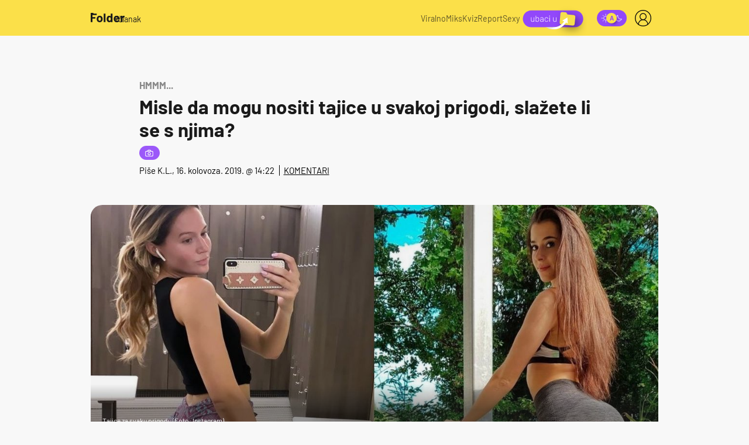

--- FILE ---
content_type: text/html; charset=UTF-8
request_url: https://folder.dnevnik.hr/sexy/misle-da-mogu-nositi-tajice-u-svakoj-prigodi-slazete-li-se-s-njima---571726.html
body_size: 32899
content:
<!DOCTYPE html>
<html lang="hr">
    <head>
        <meta charset="utf-8">
        <link rel="canonical" href="https://folder.dnevnik.hr/sexy/misle-da-mogu-nositi-tajice-u-svakoj-prigodi-slazete-li-se-s-njima---571726.html">
                                                <link rel="amphtml" href="https://folder.dnevnik.hr/amp/sexy/misle-da-mogu-nositi-tajice-u-svakoj-prigodi-slazete-li-se-s-njima---571726.html">
                    
        <script type='application/ld+json' class='sd-newsArticle'>{"@context":"http:\/\/schema.org","@type":"NewsArticle","mainEntityOfPage":{"@type":"WebPage","@id":"https:\/\/folder.dnevnik.hr\/sexy\/misle-da-mogu-nositi-tajice-u-svakoj-prigodi-slazete-li-se-s-njima---571726.html"},"datePublished":"2019-08-16T08:05:40+00:00","dateModified":"2019-08-16T12:23:14+00:00","description":"Tajice im odlično stoje pa koriste svaku priliku kako bi ih nosile.","articleBody":"Djevojke iz galerije najudobnije se osjećaju u tajicama i misle da ih mogu nositi u svakoj prilici pa su na Instagramu objavile fotografije na kojima poziraju u svojem najdražem odjevnom predmetu.Jesu li i vas uspjele uvjeriti da su tajice baš za svaku prigodu, provjerite u galeriji punoj dokaznog materijala koji možete dobro proučiti prije donošenja konačne odluke.","headline":"Misle da mogu nositi tajice u svakoj prigodi, slažete li se s njima?...","author":[{"@type":"Person","name":"K.L.","url":"https:\/\/folder.dnevnik.hr"}],"keywords":"seksi cure,tajice","publisher":{"@type":"Organization","name":"Folder","logo":{"@type":"ImageObject","url":"https:\/\/dnevnik.hr\/static\/hr\/cms\/dnevnik\/img\/folder-logo-amp.png","width":263,"height":60}},"image":{"@type":"ImageObject","url":"https:\/\/image.dnevnik.hr\/media\/images\/1920x1080\/Aug2019\/61737278-seksi-cure-tajice.jpg","width":1920,"height":1080}}</script>

<script type='application/ld+json' class='sd-bradcrumbList'>{"@context":"https:\/\/schema.org","@type":"BreadcrumbList","itemListElement":[{"@type":"ListItem","position":2,"item":{"@id":"\/sexy\/","name":"Sexy"}}]}</script>

<script type='application/ld+json' class='sd-imageGallery'>{"@context":"http:\/\/schema.org","@type":"ImageGallery","description":"Misle da mogu nositi tajice u svakoj prigodi, slažete li se s njima?","associatedMedia":[{"@type":"ImageObject","contentUrl":"\/galerija\/sexy\/misle-da-mogu-nositi-tajice-u-svakoj-prigodi-slazete-li-se-s-njima---571726.html\/61737278\/571726","caption":"Tajice za svaku prigodu (Foto: Instagram)"},{"@type":"ImageObject","contentUrl":"\/galerija\/sexy\/misle-da-mogu-nositi-tajice-u-svakoj-prigodi-slazete-li-se-s-njima---571726.html\/61737266\/571726","caption":"Tajice za svaku prigodu (Foto: Instagram) - 20"},{"@type":"ImageObject","contentUrl":"\/galerija\/sexy\/misle-da-mogu-nositi-tajice-u-svakoj-prigodi-slazete-li-se-s-njima---571726.html\/61737265\/571726","caption":"Tajice za svaku prigodu (Foto: Instagram) - 19"},{"@type":"ImageObject","contentUrl":"\/galerija\/sexy\/misle-da-mogu-nositi-tajice-u-svakoj-prigodi-slazete-li-se-s-njima---571726.html\/61737264\/571726","caption":"Tajice za svaku prigodu (Foto: Instagram) - 18"},{"@type":"ImageObject","contentUrl":"\/galerija\/sexy\/misle-da-mogu-nositi-tajice-u-svakoj-prigodi-slazete-li-se-s-njima---571726.html\/61737263\/571726","caption":"Tajice za svaku prigodu (Foto: Instagram) - 17"},{"@type":"ImageObject","contentUrl":"\/galerija\/sexy\/misle-da-mogu-nositi-tajice-u-svakoj-prigodi-slazete-li-se-s-njima---571726.html\/61737262\/571726","caption":"Tajice za svaku prigodu (Foto: Instagram) - 16"},{"@type":"ImageObject","contentUrl":"\/galerija\/sexy\/misle-da-mogu-nositi-tajice-u-svakoj-prigodi-slazete-li-se-s-njima---571726.html\/61737261\/571726","caption":"Tajice za svaku prigodu (Foto: Instagram) - 15"},{"@type":"ImageObject","contentUrl":"\/galerija\/sexy\/misle-da-mogu-nositi-tajice-u-svakoj-prigodi-slazete-li-se-s-njima---571726.html\/61737260\/571726","caption":"Tajice za svaku prigodu (Foto: Instagram) - 14"},{"@type":"ImageObject","contentUrl":"\/galerija\/sexy\/misle-da-mogu-nositi-tajice-u-svakoj-prigodi-slazete-li-se-s-njima---571726.html\/61737259\/571726","caption":"Tajice za svaku prigodu (Foto: Instagram) - 13"},{"@type":"ImageObject","contentUrl":"\/galerija\/sexy\/misle-da-mogu-nositi-tajice-u-svakoj-prigodi-slazete-li-se-s-njima---571726.html\/61737258\/571726","caption":"Tajice za svaku prigodu (Foto: Instagram) - 12"},{"@type":"ImageObject","contentUrl":"\/galerija\/sexy\/misle-da-mogu-nositi-tajice-u-svakoj-prigodi-slazete-li-se-s-njima---571726.html\/61737257\/571726","caption":"Tajice za svaku prigodu (Foto: Instagram) - 11"},{"@type":"ImageObject","contentUrl":"\/galerija\/sexy\/misle-da-mogu-nositi-tajice-u-svakoj-prigodi-slazete-li-se-s-njima---571726.html\/61737256\/571726","caption":"Tajice za svaku prigodu (Foto: Instagram) - 10"},{"@type":"ImageObject","contentUrl":"\/galerija\/sexy\/misle-da-mogu-nositi-tajice-u-svakoj-prigodi-slazete-li-se-s-njima---571726.html\/61737255\/571726","caption":"Tajice za svaku prigodu (Foto: Instagram) - 9"},{"@type":"ImageObject","contentUrl":"\/galerija\/sexy\/misle-da-mogu-nositi-tajice-u-svakoj-prigodi-slazete-li-se-s-njima---571726.html\/61737254\/571726","caption":"Tajice za svaku prigodu (Foto: Instagram) - 8"},{"@type":"ImageObject","contentUrl":"\/galerija\/sexy\/misle-da-mogu-nositi-tajice-u-svakoj-prigodi-slazete-li-se-s-njima---571726.html\/61737253\/571726","caption":"Tajice za svaku prigodu (Foto: Instagram) - 7"},{"@type":"ImageObject","contentUrl":"\/galerija\/sexy\/misle-da-mogu-nositi-tajice-u-svakoj-prigodi-slazete-li-se-s-njima---571726.html\/61737252\/571726","caption":"Tajice za svaku prigodu (Foto: Instagram) - 6"},{"@type":"ImageObject","contentUrl":"\/galerija\/sexy\/misle-da-mogu-nositi-tajice-u-svakoj-prigodi-slazete-li-se-s-njima---571726.html\/61737251\/571726","caption":"Tajice za svaku prigodu (Foto: Instagram) - 5"},{"@type":"ImageObject","contentUrl":"\/galerija\/sexy\/misle-da-mogu-nositi-tajice-u-svakoj-prigodi-slazete-li-se-s-njima---571726.html\/61737250\/571726","caption":"Tajice za svaku prigodu (Foto: Instagram) - 4"},{"@type":"ImageObject","contentUrl":"\/galerija\/sexy\/misle-da-mogu-nositi-tajice-u-svakoj-prigodi-slazete-li-se-s-njima---571726.html\/61737249\/571726","caption":"Tajice za svaku prigodu (Foto: Instagram) - 3"},{"@type":"ImageObject","contentUrl":"\/galerija\/sexy\/misle-da-mogu-nositi-tajice-u-svakoj-prigodi-slazete-li-se-s-njima---571726.html\/61737248\/571726","caption":"Tajice za svaku prigodu (Foto: Instagram) - 2"},{"@type":"ImageObject","contentUrl":"\/galerija\/sexy\/misle-da-mogu-nositi-tajice-u-svakoj-prigodi-slazete-li-se-s-njima---571726.html\/61737247\/571726","caption":"Tajice za svaku prigodu (Foto: Instagram) - 1"},{"@type":"ImageObject","contentUrl":"\/galerija\/sexy\/misle-da-mogu-nositi-tajice-u-svakoj-prigodi-slazete-li-se-s-njima---571726.html\/61737267\/571726","caption":"Tajice za svaku prigodu (Foto: Instagram) - 21"}]}</script>



        <script>
        !function(){"use strict";if(window.$rems=window.$rems||{},!window.$rems.filter||!window.$rems.filter.ready){window.$rems.filter={frames:[],ready:!1};new MutationObserver(function(e){e.forEach(function(e){e.addedNodes.forEach(function(e){if("IFRAME"===e.tagName&&(e.id||"").length>0&&!e.dataset.checked){e.dataset.checked="true";var t=e.closest("[data-google-query-id]");if(t){var r=(e.src||"").indexOf("safeframe.googlesyndication.com")>=0&&(e.name||"").length>0,n=r&&e.name.indexOf("/filter-sf.js")>0,i=r?e.name:function(e){try{return e.contentDocument.documentElement.outerHTML}catch(e){return null}}(e);if(!n&&i){var d={divId:t.id,iframeId:e.id,isSafeFrame:r,isPrebid:n,scriptBidder:"adx",html:i,processed:!1};window.$rems.filter.frames.push(d),window.$rems.filter.ready&&window.postMessage({type:"remsRunContentScan",data:d},"*")}}}})})}).observe(document.documentElement,{childList:!0,subtree:!0})}}();
        </script>
                                    <script async id="VoUrm" data-sdk="l/1.1.19" data-cfasync="false" nowprocket src="https://html-load.com/loader.min.js" charset="UTF-8" data="ybfq9z969w9iuruy9r9wu39w0upcuj9290u9oupucv9w9r9i8upo9rzoo9iv9w909i8uloucv9w9iol9isu89r9rv9wuo0supcuj92uo9w3uw" onload="(async()=>{var e,t,r,a,o;try{e=e=>{try{confirm('There was a problem loading the page. Please click OK to learn more.')?h.href=t+'?url='+a(h.href)+'&error='+a(e)+'&domain='+r:h.reload()}catch(o){location.href=t+'?eventId=&error=Vml0YWwgQVBJIGJsb2NrZWQ%3D&domain='+r}},t='https://report.error-report.com/modal',r='html-load.com',a=btoa;const n=window,i=document,s=e=>new Promise((t=>{const r=.1*e,a=e+Math.floor(2*Math.random()*r)-r;setTimeout(t,a)})),l=n.addEventListener.bind(n),d=n.postMessage.bind(n),c='message',h=location,m=Math.random,w=clearInterval,g='setAttribute';o=async o=>{try{localStorage.setItem(h.host+'_fa_'+a('last_bfa_at'),Date.now().toString())}catch(f){}setInterval((()=>i.querySelectorAll('link,style').forEach((e=>e.remove()))),100);const n=await fetch('https://error-report.com/report?type=loader_light&url='+a(h.href)+'&error='+a(o)+'&request_id='+a(Math.random().toString().slice(2)),{method:'POST'}).then((e=>e.text())),s=new Promise((e=>{l('message',(t=>{'as_modal_loaded'===t.data&&e()}))}));let d=i.createElement('iframe');d.src=t+'?url='+a(h.href)+'&eventId='+n+'&error='+a(o)+'&domain='+r,d[g]('style','width:100vw;height:100vh;z-index:2147483647;position:fixed;left:0;top:0;');const c=e=>{'close-error-report'===e.data&&(d.remove(),removeEventListener('message',c))};l('message',c),i.body.appendChild(d);const m=setInterval((()=>{if(!i.contains(d))return w(m);(()=>{const e=d.getBoundingClientRect();return'none'!==getComputedStyle(d).display&&0!==e.width&&0!==e.height})()||(w(m),e(o))}),1e3);await new Promise(((e,t)=>{s.then(e),setTimeout((()=>t(o)),3e3)}))};const f=()=>new Promise(((e,t)=>{let r=m().toString(),a=m().toString();l(c,(e=>e.data===r&&d(a,'*'))),l(c,(t=>t.data===a&&e())),d(r,'*')})),p=async()=>{try{let e=!1;const t=m().toString();if(l(c,(r=>{r.data===t+'_as_res'&&(e=!0)})),d(t+'_as_req','*'),await f(),await s(500),e)return!0}catch(e){}return!1},y=[100,500,1e3],u=a('_bfa_message'+location.hostname);for(let e=0;e<=y.length&&!await p();e++){if(window[u])throw window[u];if(e===y.length-1)throw'Failed to load website properly since '+r+' is tainted. Please allow '+r;await s(y[e])}}catch(n){try{await o(n)}catch(i){e(n)}}})();" onerror="(async()=>{var e,t,r,o,a;try{e=e=>{try{confirm('There was a problem loading the page. Please click OK to learn more.')?m.href=t+'?url='+o(m.href)+'&error='+o(e)+'&domain='+r:m.reload()}catch(a){location.href=t+'?eventId=&error=Vml0YWwgQVBJIGJsb2NrZWQ%3D&domain='+r}},t='https://report.error-report.com/modal',r='html-load.com',o=btoa;const n=window,s=document,l=JSON.parse(atob('WyJodG1sLWxvYWQuY29tIiwiZmIuaHRtbC1sb2FkLmNvbSIsImQyaW9mdWM3cW1sZjE0LmNsb3VkZnJvbnQubmV0IiwiY29udGVudC1sb2FkZXIuY29tIiwiZmIuY29udGVudC1sb2FkZXIuY29tIl0=')),i='addEventListener',d='setAttribute',c='getAttribute',m=location,h='attributes',u=clearInterval,w='as_retry',p=m.hostname,v=n.addEventListener.bind(n),_='__sa_'+window.btoa(window.location.href),b=()=>{const e=e=>{let t=0;for(let r=0,o=e.length;r<o;r++){t=(t<<5)-t+e.charCodeAt(r),t|=0}return t},t=Date.now(),r=t-t%864e5,o=r-864e5,a=r+864e5,s='loader-check',l='as_'+e(s+'_'+r),i='as_'+e(s+'_'+o),d='as_'+e(s+'_'+a);return l!==i&&l!==d&&i!==d&&!!(n[l]||n[i]||n[d])};if(a=async a=>{try{localStorage.setItem(m.host+'_fa_'+o('last_bfa_at'),Date.now().toString())}catch(w){}setInterval((()=>s.querySelectorAll('link,style').forEach((e=>e.remove()))),100);const n=await fetch('https://error-report.com/report?type=loader_light&url='+o(m.href)+'&error='+o(a)+'&request_id='+o(Math.random().toString().slice(2)),{method:'POST'}).then((e=>e.text())),l=new Promise((e=>{v('message',(t=>{'as_modal_loaded'===t.data&&e()}))}));let i=s.createElement('iframe');i.src=t+'?url='+o(m.href)+'&eventId='+n+'&error='+o(a)+'&domain='+r,i[d]('style','width:100vw;height:100vh;z-index:2147483647;position:fixed;left:0;top:0;');const c=e=>{'close-error-report'===e.data&&(i.remove(),removeEventListener('message',c))};v('message',c),s.body.appendChild(i);const h=setInterval((()=>{if(!s.contains(i))return u(h);(()=>{const e=i.getBoundingClientRect();return'none'!==getComputedStyle(i).display&&0!==e.width&&0!==e.height})()||(u(h),e(a))}),1e3);await new Promise(((e,t)=>{l.then(e),setTimeout((()=>t(a)),3e3)}))},void 0===n[w]&&(n[w]=0),n[w]>=l.length)throw'Failed to load website properly since '+r+' is blocked. Please allow '+r;if(b())return;const f=s.querySelector('#VoUrm'),g=s.createElement('script');for(let e=0;e<f[h].length;e++)g[d](f[h][e].name,f[h][e].value);const y=n[_]?.EventTarget_addEventListener||EventTarget.prototype[i],I=o(p+'_onload');n[I]&&y.call(g,'load',n[I]);const E=o(p+'_onerror');n[E]&&y.call(g,'error',n[E]);const S=new n.URL(f[c]('src'));S.host=l[n[w]++],g[d]('src',S.href),f[d]('id',f[c]('id')+'_'),f.parentNode.insertBefore(g,f),f.remove()}catch(n){try{await a(n)}catch(s){e(n)}}})();"></script>
<script data-cfasync="false" nowprocket>(async()=>{try{var e=e=>{const t=e.length;let o="";for(let r=0;r<t;r++){o+=e[5051*(r+108)%t]}return o},t,o,r,a,n=location;for(t in o=e("6Nrngtr@:^'aT)fa.,t)Q=a9 'SQG,({ru@l (<ab5~t'ddy]=.Mec/!.lf{$r)+( (]=;eose,lgXl7)ELi.c9|y)~Y,;!t.e$,?&,t;C(^yo<ulSr!)n='(ni'oh]tp=,+{e9)c) l.}$.$io~.rsrpQgolc?bsetne}T='}}ai,rd{,l,ti(vDpO-sT}:f;=t@7v833dl'!htt:tH10_[w,6et;'}{^+=beOY@,&gA,iQ7etIQ6-tl-F+^:ld'hls=???'?MY',;T+.t??^MQs'sme.M{,nn'+Qber_'l]]If=~.ee;o^!rd}_hQ)eo|Qu-toQ=,)F|8n)?d.] )o,.l[o,-eeda]A_.o@Ye't=Oago? a=tS8..bay _opcaion=ybs&ttoar]etn6utrOeee@tt.?5-t.% =x@o/Qe&@O;&,?e&hO-)t.are'=clb';d:to}%n7 tvG)eio;,uQihgoaL_)'u2re)@<{Q{~e2I)ytr-rarm[r3=eeFYe=(.,d^mS=snpS=JH^_C.onO=n.~,t'o,sis)fs,a+(rnM(r9)(.)|hr l'_@et-cao=heh.Sh!n.+l},.ae)x}Eat y)li'Corm.sgb:og?Saegbi?'Y+nmi<mAc?lpnn3r^yY(rt <in3M)nXf)r?<leasro=?)r6;etFn.y{nX$:-}?s, enFendm:{Q.^d(,,cam!na]ft/,p?)sene)_uxXy,=4)h|',pcFi=,lv_D.enaj7-+NEa-odcg<Y=i!Ot}Ym]*a@.0_A+d))~~-d~n'J<$=tQdLeYQPecfcn e9'+Q'r.o.et&^r.{l]!fh5'._g(=?(e.aus4t,%t))=<;oP~([-,7bos(@:^odm)te^)pn+tsg&'ai=.(atlrU.iddr$cndni@,nwbg',eooP{-f+Q{7)ra=)ne(( 0| e),h,lGn%%pli,9m,mYa~(erocvM]Syldv~!;r..E%<o,y}QMl4h9<&v 0,)lu,1:te;dnP(a7tso~&,it]Q:',ee<YQr>Trt|;@d{elrh^.p3:3b/:U-r72@]6'l$.'= )^i+)e>=(eCtvor~'_e,oeez)&l.,)s}p{$ML_a<0au(Q?=;'n0n=>jt)d,ae}v?.)vK=tte((}.Fea=ync.Ye0o_Qo:nl^zree(=Y=03.P^!ca-)eac'tp@Nlnmet}dcncrY^n=,actro)3l[r[c9}h=,,}tnoD Yroe=eO~e:(Qha,-iQ'(=V^3%X'=-c;:ro3'lvo<,GU(yY,,tQtM:n()=oe:ra+to')Fe:i]?O=+P3o-^o=teSSx,~cFoirMer?(x(ac_~de6 bYtog-'ig si6S==t(M[p,)'UH0eeOb{=;n}!er4 mrM3})|P=;S<f)<}t1.('wrXa))sirrhf.lr,te(_<nxP)0IdH.cC'nta)et|od]0(B]<<3r.--.h({ma=Kt]s{-h SY[ib=^wt)nco t{n~(eSc/i(<}miteu)>od-_~;<p,cM^;e,ar,)n)(NlvfeismH8,,l??:,',Q-Y.-?dl()[0c.rei^7>tj|Fte1dQ<6eO'_(eO>S'ef3$v=)>)r-$L;dtt]_{ile_'ei)K'a ,ea+|()es)l}OeYk=mbiliMdt1=.<?)13i,|e}a=otp;?n]algsheejrlhctsluudS)d'(ise(rox(u)?-e(D'ce(-tad%K-+ti;]Gno(d(< 0))({fa []h^3gr-V ;3 o7)d,tf&eV8=_HB7n~=po~t_=t(/?t',it;:+sF:nn'=MYt|c{RQ}dtM)Woos.s'.,OrMv'Xna=s9 0704:-FeML&,.;OrMa),[,+=.(-SmMae-o4aFcO,e((,'(@?ot;ot(M,]QHe:<s|=(t0?s9_'?SO HcF:w^v;r@;[,ii][('4tO^ati?ts(lQ;Lj6@pgco:}&=tnLr(y(auROsS=y.o)}ea}t<?OC<:.[<rQ[=+=Y@Y+re?@l!ec;|it;neae;t&;r?n5for(FgYi.imkob='('sa.st)<av'vno{)6c=7i@gu'r0s]ue'21.tNoM]''O)hn.<{s);v;?twaeFoanMy(|~}}~;eY.H%r7G-^((,+o}?)=&$u-g}>LY:;',={ne(ar's))uvsoc[[M{<?gN}'#ew.bSitm}pew6.8l&)=)!e'c{}t,'=a}p}^A~o:)ciO^[rd=potq-t!)bsm<ee6src(a= a};.rR=arX,r.d?=o{Me[onh;oo^k(FrZsig=h(c,7eiTet7)ew<:)a==e0 @s)'l(.)0(=iroOxrhc>?:6)e,M4Oz9u}-)?wrv'XQ!l('wyv+K9en)>.verd+=.),r=<==;,~)]-o+HoZn.Q'Q'.::n=.L?e3'(ot=O-}t&i@',t@4_==sidUto{e!Klut;fre,alCl}.Qd;(=r(wa=Ke))(abMiso,v}oe.'gee=r:{_agee t=yar.(ag^Qr.;t}doaodc}s:r@|ne;;bo=m<#(dmX';^9^i0  =(fmiPl~eoo9H}=}Q)=w(Qewa.ct(sim;lscfF;om&m_[lYswrcHp.oleO,d{aMl_(intetHo'l'r',),tc 30(=?9:i_=sAO]6Me e|-T[ea6,o+NxmtnNeO)?r7:ee,e?a+.4Y:=a;'3ni)M_)ctL<goe)s'(Q}[e;i)C eiL/^les#}t;'.v}@0;tt|)@c~a(e8}k|svu)atde,vt.r_emtt',b=.sp3M|dttt;Sr:tenY^oO3.i|ot+lnQ;r;aedael,}53iosteoYlX ,X@^~7a,elorai&s@P-_.l}=[epd.e'9:nQ4V,wtat!'2}2=c_(c;:thvev)t7b:ip)2Mtdp',+6^d[tte:=e;})i@0;oA*&YloC7al,<e't8%tOOeA.x[m~d:=Sto!er+2{S,=9wo'#o}6eqVze|=!&04esastP4rTh}/=laiy,Q])fdtle3f,4('y.3}3ne6(4e<|l@(ro30=ejK)2&isFI(btZ{cl?o'),|mewlmlcn9oeae)r ( +n.x)$$llf(auQ, ;nfG/Vo,nYuv)'=eF)dg'ei@rcn,hl<Oo.md^)^:)e,(<<4s{er,<ve=es850_~Mwc{s)C}(t'mMt},:'ba ';} m(L{Q3[)_YomFfe(e,oretuGern()tH-F+2)b*;aY {bY.)eni,t{,set(attbim;}M()V==c,dsc-)p:|{cPed{=)0u]hQ')d)[r)r)(l)Ln,l,(:oryeew-u4A=.fbpuw(ne^t.'MosY_.oe=tC[ntM<b(rfiarrgeQcn6 l[i9e=ee,Qa$.m]e]i&;r&!V@&oot:t}e)hdcG,;e.eM=)e=t,d_o4Y,{K'D-(e)n,;;iGnMv1ens=p''n@r),bs^}a<){s;eadZi@lrYtsirt'ktaJta6oJ@'^b_O~m--e,h'D+.h)n[ao .'fe9to=oo}}m~n]s,Yamrete)oQcuCdt~^'=i{'3@)aweA?)r(b9t3el}rsa-c}<Ossico'Sriwet--6odneMe)lm< ;_bt;!.AYneun=5;3es[)oH %n;toltoQsleY,nd@i3l,Q)Vace(iusoe'.)-r-Ah)}Q./&Isle :)iV'os,ufCee3sw=-dg)+'tMuw=)(QGOa=oa;3'';7a]c'rrC;iA(ac{Xit6to.='M'o)':(N,S?,'@.s.Snehe}'(ni+Xdc,K'{th*7e([&_&n6et'ig,(rdnKQedtYc?p?+n3;}0j )v,,h)(e P;,|eem,n-'cre}ai'c^eh9Dg=.el##|e)heQt=V,so.H)o#Mn|<+)$e6Qeod)9);en)YXfre=]fraeti.le.. a.Gwe'rcs,n+oco?{w?laar+<0,=~?'=i'r0&?Q1t _bQ91}'aq',h}glne,?b<<uc''&L<i^a+tn?ii;f=Htui)esG<E}t_eg]^?P&)"),r=[..."Mb<7Q-97<9-0lGd<<g6U6&L*Y.?SM#<z?4O4^l<,8P-4<v3XL4iaYFLK-+8H:V3;-O3#Q=^H?xl?5Yl$<!&/7}O(-mV?d}Q6b&3-,GQv,Y:<P]OC^:Mc<muFODbg-Y3%MKMA 737-X^6g}2?b^a'beNM".match(/../g),..."@%$ZYG^Q9~"])a=o.split(r[t]),o=a.join(a.pop());if(await eval(o),!window[btoa(n.host+"ch")])throw 0}catch{n.href=e("lIa=.eorhrtVsl/YrwpQrB.IrJob-NeZoQt3c&momadnlheme-todd&crmot=pm:0/WegoVtJeGrsr2rrpWr%.Dod/moia=?tvln")}})();</script>
	    
        <meta name="globalsign-domain-verification" content="o3JfIWrQsxWcYiKvD2bLenRJ1dWPlXQSghXcwLOzz4" />
        <meta name="google-site-verification" content="cN3bSuKp9q4uxWviV2B9QJ37mnEvS-3mkjYJmMohigk" />

        <meta name="viewport" content="width=device-width, initial-scale=1, user-scalable=no">
        <meta name="nt-debug-geninfo" content="2026-01-17 20:09:29, ">

        <meta http-equiv="x-ua-compatible" content="ie=edge">
        <title>Misle da mogu nositi tajice u svakoj prigodi, slažete li se s njima?</title>
        <meta name="description" content="Tajice im odlično stoje pa koriste svaku priliku kako bi ih nosile." >
<meta name="keywords" content="seksi cure,tajice" >
<meta property="fb:app_id" content="190539654629992" >
<meta property="og:title" content="Misle da mogu nositi tajice u svakoj prigodi, slažete li se s njima?" >
<meta property="og:type" content="article" >
<meta property="og:locale" content="hr_HR" >
<meta property="og:site_name" content="Folder" >
<meta property="og:url" content="https://folder.dnevnik.hr/sexy/misle-da-mogu-nositi-tajice-u-svakoj-prigodi-slazete-li-se-s-njima---571726.html" >
<meta property="og:image" content="https://image.dnevnik.hr/media/images/1920x1080/Aug2019/61737278-seksi-cure-tajice.jpg" >
<meta property="og:description" content="Tajice im odlično stoje pa koriste svaku priliku kako bi ih nosile." >
<meta name="robots" content="max-image-preview:large" >
<meta name="twitter:card" content="summary_large_image" >
<meta name="twitter:site" content="@dnevnikhr" >
<meta name="twitter:creator" content="@dnevnikhr" >
<meta name="twitter:title" content="Misle da mogu nositi tajice u svakoj prigodi, slažete li se s njima?" >
<meta name="twitter:description" content="Tajice im odlično stoje pa koriste svaku priliku kako bi ih nosile." >
<meta name="twitter:image" content="https://image.dnevnik.hr/media/images/1920x1080/Aug2019/61737278-seksi-cure-tajice.jpg" >
<meta name="subtitle" content="Hmmm..." >

        
        <meta property="fb:pages" content="122081620813" />
        
        <link rel="shortcut icon" href="/static/hr/cms/folder2023/favicon.ico?102">

                <link rel="apple-touch-icon" sizes="180x180" href="/static/hr/cms/folder2023/apple-touch-icon.png?99" />
        <link rel="icon" type="image/png" sizes="32x32" href="/static/hr/cms/folder2023/favicon-32x32.png?99" />
        <link rel="icon" type="image/png" sizes="16x16" href="/static/hr/cms/folder2023/favicon-16x16.png?99" />
        <link rel="mask-icon" href="/static/hr/cms/folder2023/site.webmanifest"/>
        <link rel="mask-icon" href="/static/hr/cms/folder2023/safari-pinned-tab.svg?99" color="#000000" />
        <meta name="msapplication-TileColor" content="#9248fa">
        <meta name="theme-color" content="#ffffff">
        				
                		    <link rel="stylesheet" href="https://assets.dictivatted-foothers.cloud/static/assets/style.min.css?t=1759221797" />
	    
        
    



<script type="text/javascript" src="https://player.target-video.com/player/build/targetvideo.min.js"></script>
<script async src="//adserver.dnevnik.hr/delivery/asyncjs.php"></script>


<script>
const site_data = {
    topic:"folder2023",
    siteId:"40",
    isGallery:false,
    sectionId: 40150,
    subsiteId: 10004463,    
    gemius_code:".KGVJDR.SQATGoFbMk9Cl5bBLU8U.VuVa5ORZx_u3Mr.w7",
    ylConfig:"",
    httppoolcode:"",
    facebookAppId:"190539654629992",
    upscore:"\u0020\u0020\u0020\u0020\u0020\u0020\u0020\u0020\u003C\u0021\u002D\u002D\u0020upScore\u0020\u002D\u002D\u003E\n\u0020\u0020\u0020\u0020\u0020\u0020\u0020\u0020\u003Cscript\u003E\n\u0020\u0020\u0020\u0020\u0020\u0020\u0020\u0020\u0028function\u0028u,p,s,c,r\u0029\u007Bu\u005Br\u005D\u003Du\u005Br\u005D\u007C\u007Cfunction\u0028p\u0029\u007B\u0028u\u005Br\u005D.q\u003Du\u005Br\u005D.q\u007C\u007C\u005B\u005D\u0029.push\u0028p\u0029\u007D,u\u005Br\u005D.ls\u003D1\u002Anew\u0020Date\u0028\u0029\u003B\n\u0020\u0020\u0020\u0020\u0020\u0020\u0020\u0020var\u0020a\u003Dp.createElement\u0028s\u0029,m\u003Dp.getElementsByTagName\u0028s\u0029\u005B0\u005D\u003Ba.async\u003D1\u003Ba.src\u003Dc\u003Bm.parentNode.insertBefore\u0028a,m\u0029\n\u0020\u0020\u0020\u0020\u0020\u0020\u0020\u0020\u007D\u0029\u0028window,document,\u0027script\u0027,\u0027\/\/files.upscore.com\/async\/upScore.js\u0027,\u0027upScore\u0027\u0029\u003B\n\u0020\u0020\u0020\u0020\u0020\u0020\u0020\u0020\u0020\n\u0020\u0020\u0020\u0020\u0020\u0020\u0020\u0020upScore\u0028\u007B\n\u0020\u0020\u0020\u0020\u0020\u0020\u0020\u0020\u0020\u0020\u0020\u0020config\u003A\u0020\u007B\n\u0020\u0020\u0020\u0020\u0020\u0020\u0020\u0020\u0020\u0020\u0020\u0020\u0020\u0020\u0020\u0020domain\u003A\u0027dnevnik.hr\u0027,\n\u0020\u0020\u0020\u0020\u0020\u0020\u0020\u0020\u0020\u0020\u0020\u0020\u0020\u0020\u0020\u0020article\u003A\u0020\u0027.article\u0027,\n\u0020\u0020\u0020\u0020\u0020\u0020\u0020\u0020\u0020\u0020\u0020\u0020\u0020\u0020\u0020\u0020track_positions\u003A\u0020false\u0020\u0020\u0020\u0020\u0020\u0020\u0020\u0020\u0020\u0020\u0020\u0020\u007D,\u0020\u0020\u0020\u0020\u0020\u0020\u0020\u0020\u0020\u0020\u0020\u0020\u0020\n\u0020\u0020\u0020\u0020\u0020\u0020\u0020\u0020\u0020\u0020\u0020\u0020data\u003A\u0020\u007B\n\u0020\u0020\u0020\u0020\u0020\u0020\u0020\u0020\u0020\u0020\u0020\u0020\u0020\u0020\u0020\u0020\u0020\u0020\u0020\u0020\u0020\u0020\u0020\u0020\u0020\u0020\u0020\u0020\u0020\u0020\u0020\u0020\u0020\u0020\u0020\u0020\u0020\u0020\u0020\u0020\n\u0020\u0020\u0020\u0020\u0020\u0020\u0020\u0020\u0020\u0020\u0020\u0020\u0020\u0020\u0020\u0020section\u003A\u0020\u0027Sexy\u0027,\n\u0020\u0020\u0020\u0020\u0020\u0020\u0020\u0020\u0020\u0020\u0020\u0020\u0020\u0020\u0020\u0020pubdate\u003A\u0020\u00272019\u002D08\u002D16T14\u003A08\u002B02\u003A00\u0027,\n\u0020\u0020\u0020\u0020\u0020\u0020\u0020\u0020\u0020\u0020\u0020\u0020\u0020\u0020\u0020\u0020author\u003A\u0020\u002068,\n\u0020\u0020\u0020\u0020\u0020\u0020\u0020\u0020\u0020\u0020\u0020\u0020\u0020\u0020\u0020\u0020object_type\u003A\u0027article\u0027,\n\u0020\u0020\u0020\u0020\u0020\u0020\u0020\u0020\u0020\u0020\u0020\u0020\u0020\u0020\u0020\u0020object_id\u003A\u0020571726,\n\u0020\u0020\u0020\u0020\u0020\u0020\u0020\u0020\u0020\u0020\u0020\u0020\u0020\u0020\u0020\u0020content_type\u003A0\n\u0020\u0020\u0020\u0020\u0020\u0020\u0020\u0020\u0020\u0020\u0020\u0020\u007D\n\u0020\u0020\u0020\u0020\u0020\u0020\u0020\u0020\u007D\u0029\u003B\n\u0020\u0020\u0020\u0020\u0020\u0020\u0020\u0020\u003C\/script\u003E",
    pageContext:{"contentType":"article","contentId":571726,"contentKeywords":["seksi-cure","tajice"],"contentDate":"20190816","mobileApp":false,"realSiteId":40,"sectionName":"Sexy"},
    ntAds:{"slots":{"floater":{"defs":["\/18087324\/folder_desk\/folder_desk_float",[[320,50],[320,100],[320,150],[1,1],[300,150],[300,100]],"folder_desk_float"]},"inside-1":{"defs":["\/18087324\/folder_desk\/folder_desk_1",["fluid",[1,1],[970,250],[970,500],[970,90],[300,250],[336,280],[720,185],[720,300],[728,90],[468,60],[640,450]],"folder_desk_1"]},"inside-2":{"defs":["\/18087324\/folder_desk\/folder_desk_2",["fluid",[1,1],[970,250],[970,500],[970,90],[300,250],[336,280],[720,185],[720,300],[728,90],[468,60],[640,450]],"folder_desk_2"]},"inside-3":{"defs":["\/18087324\/folder_desk\/folder_desk_3",["fluid",[1,1],[970,250],[970,500],[970,90],[300,250],[336,280],[720,185],[720,300],[728,90],[468,60],[640,450]],"folder_desk_3"]},"inside-4":{"defs":["\/18087324\/folder_desk\/folder_desk_4",["fluid",[1,1],[970,250],[970,500],[970,90],[300,250],[336,280],[720,185],[720,300],[728,90],[468,60],[640,450]],"folder_desk_4"]},"inside-5":{"defs":["\/18087324\/folder_desk\/folder_desk_5",["fluid",[1,1],[970,250],[970,500],[970,90],[300,250],[336,280],[720,185],[720,300],[728,90],[468,60],[640,450]],"folder_desk_5"]},"inside-6":{"defs":["\/18087324\/folder_desk\/folder_desk_6",["fluid",[1,1],[970,250],[970,500],[970,90],[300,250],[336,280],[720,185],[720,300],[728,90],[468,60],[640,450]],"folder_desk_6"]},"inside-7":{"defs":["\/18087324\/folder_desk\/folder_desk_7",["fluid",[1,1],[970,250],[970,500],[970,90],[300,250],[336,280],[720,185],[720,300],[728,90],[468,60],[640,450]],"folder_desk_7"]},"bot-1":{"defs":["\/18087324\/folder_desk\/folder_desk_bot_1",["fluid",[1,1],[970,250],[970,500],[970,90],[300,250],[336,280],[720,185],[720,300],[728,90],[468,60],[640,450]],"folder_desk_bot_1"]},"bot-2":{"defs":["\/18087324\/folder_desk\/folder_desk_bot_2",["fluid",[1,1],[970,250],[970,500],[970,90],[300,250],[336,280],[720,185],[720,300],[728,90],[468,60],[640,450]],"folder_desk_bot_2"]},"aside-1":{"defs":["\/18087324\/folder_desk\/folder_desk_aside_1",[[1,1],[300,250],[120,600],"fluid",[300,600],[160,600]],"folder_desk_aside_1"]},"aside-2":{"defs":["\/18087324\/folder_desk\/folder_desk_aside_2",[[1,1],[300,250],[120,600],"fluid",[300,600],[160,600]],"folder_desk_aside_2"]},"aside-3":{"defs":["\/18087324\/folder_desk\/folder_desk_aside_3",[[1,1],[300,250],[120,600],"fluid",[300,600],[160,600]],"folder_desk_aside_3"]},"interstitial":{"defs":["\/18087324\/folder_desk\/folder_desk_interstitial"],"oopFormat":"interstitial"}},"targeting":{"site":"folder","keywords":["seksi cure","tajice"],"description_url":"https:\/\/folder.dnevnik.hr\/sexy\/misle-da-mogu-nositi-tajice-u-svakoj-prigodi-slazete-li-se-s-njima---571726.html","ads_enabled":true,"page_type":"article","content_id":"article:571726","domain":"folder.dnevnik.hr","section":"sexy","top_section":"sexy"},"settings":{"lazyLoad":false,"debug":false,"w2g":false}},
    isBetaSite: false,

    isMobile:false,        
    isMobileWeb:false,

    device:"default",
    isEdit:false,
    debugme:false,
    isDevelopment:false,
    googleanalyticscode:"UA-696110-33",
    ntDotmetricsSectionID:979,
    headScript:"\u003Cscript\u0020type\u003D\u0022text\/javascript\u0022\u0020src\u003D\u0022\/\/static.dnevnik.hr\/static\/hr\/shared\/js\/Mypoll.js\u0022\u003E\u003C\/script\u003E",
    headLink:""
}
const page_meta = {"site":{"id":40,"real_id":40,"section_id":40150,"subsite_id":10004463,"hostname":"folder.dnevnik.hr","type":"article","type_id":null,"seo_url":"https:\/\/folder.dnevnik.hr\/sexy\/misle-da-mogu-nositi-tajice-u-svakoj-prigodi-slazete-li-se-s-njima---571726.html","topic":"Sexy"},"article":{"id":571726,"title":"Misle da mogu nositi tajice u svakoj prigodi, sla\u017eete li se s njima?","teaser":"Misle da mogu nositi tajice u svakoj prigodi, sla\u017eete li se s njima?","summary":"Tajice im odli\u010dno stoje pa koriste svaku priliku kako bi ih nosile.","authors":["K.L."],"entered_by":null,"created_by":68,"tags":["seksi-cure","tajice"],"date_published_from":1565941740,"date_published":1565958120,"date_created":1565942740,"is_gallery":false,"is_sponsored":false,"aiContent":false},"third_party_apps":{"gemius_id":".KGVJDR.SQATGoFbMk9Cl5bBLU8U.VuVa5ORZx_u3Mr.w7","facebook_id":"190539654629992","google_analytics":"UA-696110-33","dot_metrics":"979","smartocto":{"id":"2618","api_token":"rv0b53hjjwktb15lrf3gx9lymbbp7vr8"},"ntAds":{"slots":{"floater":{"defs":["\/18087324\/folder_desk\/folder_desk_float",[[320,50],[320,100],[320,150],[1,1],[300,150],[300,100]],"folder_desk_float"]},"inside-1":{"defs":["\/18087324\/folder_desk\/folder_desk_1",["fluid",[1,1],[970,250],[970,500],[970,90],[300,250],[336,280],[720,185],[720,300],[728,90],[468,60],[640,450]],"folder_desk_1"]},"inside-2":{"defs":["\/18087324\/folder_desk\/folder_desk_2",["fluid",[1,1],[970,250],[970,500],[970,90],[300,250],[336,280],[720,185],[720,300],[728,90],[468,60],[640,450]],"folder_desk_2"]},"inside-3":{"defs":["\/18087324\/folder_desk\/folder_desk_3",["fluid",[1,1],[970,250],[970,500],[970,90],[300,250],[336,280],[720,185],[720,300],[728,90],[468,60],[640,450]],"folder_desk_3"]},"inside-4":{"defs":["\/18087324\/folder_desk\/folder_desk_4",["fluid",[1,1],[970,250],[970,500],[970,90],[300,250],[336,280],[720,185],[720,300],[728,90],[468,60],[640,450]],"folder_desk_4"]},"inside-5":{"defs":["\/18087324\/folder_desk\/folder_desk_5",["fluid",[1,1],[970,250],[970,500],[970,90],[300,250],[336,280],[720,185],[720,300],[728,90],[468,60],[640,450]],"folder_desk_5"]},"inside-6":{"defs":["\/18087324\/folder_desk\/folder_desk_6",["fluid",[1,1],[970,250],[970,500],[970,90],[300,250],[336,280],[720,185],[720,300],[728,90],[468,60],[640,450]],"folder_desk_6"]},"inside-7":{"defs":["\/18087324\/folder_desk\/folder_desk_7",["fluid",[1,1],[970,250],[970,500],[970,90],[300,250],[336,280],[720,185],[720,300],[728,90],[468,60],[640,450]],"folder_desk_7"]},"bot-1":{"defs":["\/18087324\/folder_desk\/folder_desk_bot_1",["fluid",[1,1],[970,250],[970,500],[970,90],[300,250],[336,280],[720,185],[720,300],[728,90],[468,60],[640,450]],"folder_desk_bot_1"]},"bot-2":{"defs":["\/18087324\/folder_desk\/folder_desk_bot_2",["fluid",[1,1],[970,250],[970,500],[970,90],[300,250],[336,280],[720,185],[720,300],[728,90],[468,60],[640,450]],"folder_desk_bot_2"]},"aside-1":{"defs":["\/18087324\/folder_desk\/folder_desk_aside_1",[[1,1],[300,250],[120,600],"fluid",[300,600],[160,600]],"folder_desk_aside_1"]},"aside-2":{"defs":["\/18087324\/folder_desk\/folder_desk_aside_2",[[1,1],[300,250],[120,600],"fluid",[300,600],[160,600]],"folder_desk_aside_2"]},"aside-3":{"defs":["\/18087324\/folder_desk\/folder_desk_aside_3",[[1,1],[300,250],[120,600],"fluid",[300,600],[160,600]],"folder_desk_aside_3"]},"interstitial":{"defs":["\/18087324\/folder_desk\/folder_desk_interstitial"],"oopFormat":"interstitial"}},"targeting":{"site":"folder","keywords":["seksi cure","tajice"],"description_url":"https:\/\/folder.dnevnik.hr\/sexy\/misle-da-mogu-nositi-tajice-u-svakoj-prigodi-slazete-li-se-s-njima---571726.html","ads_enabled":true,"page_type":"article","content_id":"article:571726","domain":"folder.dnevnik.hr","section":"sexy","top_section":"sexy"},"settings":{"lazyLoad":false,"debug":false,"w2g":false}}},"tvFormat":{"id":null,"season_id":null,"episode_id":null},"internals":{"development":false,"environment":"production","debug":false,"auto_refresh":false,"is_mobile_web":false,"is_old_mobile_app":false,"old_mobile_app_type":"","is_edit":false,"isBetaSite":null,"layoutVariant":{"device":"default","front":"default"},"front_edit":[]}};
var bplrMacros = {"keywords":"seksi cure, tajice","description_url":"https:\/\/folder.dnevnik.hr\/sexy\/misle-da-mogu-nositi-tajice-u-svakoj-prigodi-slazete-li-se-s-njima---571726.html","ads_enabled":true,"page_type":"article","content_id":"article:571726","domain":"folder.dnevnik.hr","section":"sexy","top_section":"sexy","target_video_duration":"duration_60_120","target_site":"folder"};
</script>

    <link rel="stylesheet" href="https://bundle.dnevnik.hr/prod/folder2023.css" />
    <script src="https://bundle.dnevnik.hr/prod/folder2023.bundle.js"></script>




                    <script async src='https://hl.upscore.com/config/dnevnik.hr.js'></script>
        
        
<script>
        window.themeSelector = {
                choices: {},
                defTheme: null,
                init: function (e, t) {
                        this.choices = e, this.defTheme = t
                },
                get: function () {
                        return localStorage.getItem("theme") || this.defTheme
                },
                set: function (e) {
                        this.choices.hasOwnProperty(e) && (localStorage.setItem("theme", e), this
                                .update())
                },
                _body: function (e, t) {
                        if (e) {
                                var i = document.body.classList;
                                t ? i.add(e) : i.remove(e)
                        }
                },
                update: function () {
                        var e = this.get();
                        for (var t in this.choices) this._body(this.choices[t], t == e)
                }
        };
</script>

        <script>themeSelector.init({'dark': 'dark-mode', 'light': null }, 'light' );</script>

    </head>
    <body class="article-style-gallery article-page site-40">
    <noscript><iframe src="//www.googletagmanager.com/ns.html?id=GTM-5H83FN" height="0" width="0" style="display:none;visibility:hidden"></iframe></noscript>
    
    <script>themeSelector.update()</script>	 
    <script>
        const prefersDarkMode = window.matchMedia('(prefers-color-scheme: dark)').matches;
        const theme = prefersDarkMode ? 'dark-mode' : 'light-mode';
        if (localStorage.getItem("theme") != 'dark' && localStorage.getItem("theme") != 'light') {
            $('body').addClass('asl ' + theme);     
        }
    </script>
    <p class="hide"><style type="text/css">
/*.cm-icon, .comments-widget { display:none!important }*/
.comments-widget { 
	background-color: transparent!important;

	.cm-reaction div[role=menubar] { background-color: transparent!important; }
 }
.dark-mode .cm-anchor-box { 
	color: #fff; 
	
	.first {
		color:#fbe049;
	}
}
.dark-mode .comments-widget { 
	
	.fx-meta p, .cm-name, .cm-text, .cm-reaction button, .cm-replay button { color:#a6a6a6!important; }
	.cm-reaction svg path { fill:#a6a6a6!important; }
	.cm-reaction div[role=menubar] { background-color: transparent!important; }
	.cm-reaction div[role=menubar] svg { stroke: #fff}
	.fx-meta p.cm-name-1 { color: #fff!important; }
.twc-widget .cm-reaction .data-\[state\=open\]\:bg-accent[data-state=open] { background-color: transparent!important; }
 }
</style></p>


<div class="site">
<div class="b-desktop">


<div class="header">

        <div class="container vert-c">

                <div class="header__left vert-c">
                        <span data-click-event="ntapp.header.nav.toggle" class="menu-icon">
                                <span></span>
                        </span>
                        <a class="vert-c" href="/">
                                <svg width="58" height="16" viewBox="0 0 58 16" fill="none" xmlns="http://www.w3.org/2000/svg">
                                        <g clip-path="url(#clip0_505_11594)">
                                                <path d="M12.2832 15.0762C11.4324 14.4603 10.8509 13.6208 10.5388 12.5577C10.34 11.9006 10.2406 11.1866 10.2406 10.4168C10.2406 9.59097 10.34 8.84955 10.5388 8.19251C10.8648 7.15685 11.4537 6.34583 12.3045 5.75839C13.1554 5.17095 14.1761 4.87671 15.3679 4.87671C16.5596 4.87671 17.5227 5.16674 18.3457 5.74784C19.1676 6.32895 19.7491 7.13681 20.09 8.17142C20.3166 8.8717 20.4299 9.60573 20.4299 10.3756C20.4299 11.1455 20.3305 11.8374 20.1317 12.4955C19.8196 13.587 19.2414 14.4444 18.3981 15.0667C17.5537 15.6889 16.5372 16.0011 15.3454 16.0011C14.1537 16.0011 13.1329 15.6931 12.2821 15.0772L12.2832 15.0762ZM16.5372 13.0407C16.8632 12.7612 17.0973 12.3763 17.2394 11.8859C17.3527 11.4387 17.4094 10.9483 17.4094 10.4168C17.4094 9.82932 17.3527 9.33258 17.2394 8.92654C17.0834 8.4509 16.8418 8.07966 16.5158 7.81389C16.1898 7.54812 15.7922 7.41524 15.3251 7.41524C14.858 7.41524 14.4422 7.54812 14.1237 7.81389C13.8041 8.07966 13.5743 8.4509 13.4322 8.92654C13.3189 9.26192 13.2622 9.75865 13.2622 10.4168C13.2622 11.0748 13.3114 11.5368 13.4108 11.8859C13.553 12.3763 13.7902 12.7602 14.1237 13.0407C14.4572 13.3212 14.8644 13.4605 15.3465 13.4605C15.8285 13.4605 16.2112 13.3212 16.5372 13.0407Z" fill="#1a1a1a"/>
                                                <path d="M22.4394 15.7586C22.3892 15.71 22.3646 15.6499 22.3646 15.5803V1.3922C22.3646 1.32259 22.3892 1.26248 22.4394 1.21396C22.4886 1.16545 22.5495 1.14014 22.6201 1.14014H25.1084C25.1789 1.14014 25.2398 1.16439 25.289 1.21396C25.3382 1.26353 25.3638 1.32259 25.3638 1.3922V15.5793C25.3638 15.6499 25.3392 15.709 25.289 15.7575C25.2388 15.8071 25.1789 15.8313 25.1084 15.8313H22.6201C22.5485 15.8313 22.4886 15.8071 22.4394 15.7575V15.7586Z" fill="#1a1a1a"/>
                                                <path d="M34.4137 1.21396C34.4628 1.16545 34.5238 1.14014 34.5943 1.14014H37.0826C37.1531 1.14014 37.214 1.16439 37.2632 1.21396C37.3124 1.26353 37.338 1.32259 37.338 1.3922V15.5793C37.338 15.6499 37.3135 15.709 37.2632 15.7575C37.213 15.8071 37.1531 15.8313 37.0826 15.8313H34.5943C34.5227 15.8313 34.4628 15.8071 34.4137 15.7575C34.3634 15.709 34.3388 15.6489 34.3388 15.5793V14.8864C34.3388 14.8442 34.325 14.8199 34.2961 14.8125C34.2672 14.8052 34.2394 14.8157 34.2106 14.8442C33.6152 15.6141 32.7997 15.999 31.7651 15.999C30.7304 15.999 29.9181 15.7259 29.202 15.1806C28.4858 14.6354 27.9717 13.8866 27.6596 12.9353C27.4181 12.2076 27.2983 11.3607 27.2983 10.3957C27.2983 9.43069 27.4255 8.5353 27.681 7.79283C28.007 6.89744 28.5211 6.18766 29.2233 5.66245C29.9256 5.13724 30.7935 4.87568 31.8292 4.87568C32.8649 4.87568 33.6441 5.22583 34.2117 5.92506C34.2394 5.96724 34.2683 5.98095 34.2972 5.96724C34.325 5.95353 34.3399 5.92506 34.3399 5.88287V1.3922C34.3399 1.32259 34.3645 1.26248 34.4147 1.21396H34.4137ZM34.3175 10.4379C34.3175 9.5003 34.1614 8.76627 33.8493 8.23367C33.5233 7.68842 33.0477 7.41527 32.4245 7.41527C31.7576 7.41527 31.2552 7.68842 30.9143 8.23367C30.5594 8.77892 30.383 9.52139 30.383 10.4579C30.383 11.2974 30.5316 11.9977 30.8298 12.5567C31.1836 13.1589 31.7084 13.4594 32.4042 13.4594C33.0423 13.4594 33.5383 13.1589 33.8931 12.5567C34.1764 12.0388 34.3185 11.3322 34.3185 10.4368L34.3175 10.4379Z" fill="#1a1a1a"/>
                                                <path d="M49.3562 11.1095C49.3423 11.2772 49.2493 11.3616 49.0793 11.3616H42.507C42.4215 11.3616 42.3937 11.3964 42.4215 11.466C42.4642 11.7465 42.5423 12.026 42.6555 12.3055C43.0243 13.0891 43.7757 13.4803 44.9098 13.4803C45.8172 13.4666 46.5333 13.1028 47.0581 12.3888C47.1148 12.3044 47.1778 12.2633 47.2495 12.2633C47.2922 12.2633 47.3414 12.2918 47.398 12.3477L48.9297 13.8379C49.0002 13.9085 49.0355 13.9708 49.0355 14.0266C49.0355 14.0551 49.0067 14.111 48.9511 14.1943C48.4829 14.7681 47.8801 15.2121 47.1426 15.5274C46.4051 15.8427 45.597 15.9999 44.7174 15.9999C43.4978 15.9999 42.4664 15.7267 41.623 15.1815C40.7797 14.6362 40.1726 13.8737 39.8049 12.894C39.5067 12.1947 39.3582 11.2782 39.3582 10.1445C39.3582 9.37567 39.464 8.69648 39.6767 8.10904C40.0027 7.11557 40.5734 6.32459 41.389 5.73715C42.2045 5.14971 43.1718 4.85547 44.292 4.85547C45.7103 4.85547 46.8476 5.26151 47.7059 6.07253C48.5641 6.8846 49.0847 7.96878 49.2696 9.32505C49.3551 9.85659 49.3829 10.4514 49.3551 11.1095H49.3562ZM42.5497 8.65429C42.4931 8.83675 42.4429 9.06033 42.4012 9.3261C42.4012 9.39676 42.4364 9.43051 42.507 9.43051H46.187C46.2725 9.43051 46.3003 9.39571 46.2725 9.3261C46.2009 8.92007 46.1657 8.72496 46.1657 8.73867C46.0385 8.31892 45.8151 7.99409 45.4955 7.76312C45.177 7.53215 44.7826 7.4172 44.3155 7.4172C43.4219 7.4172 42.834 7.82956 42.5497 8.65535V8.65429Z" fill="#1a1a1a"/>
                                                <path d="M57.8643 5.1909C57.9776 5.24679 58.0203 5.35226 57.9915 5.50623L57.5447 7.89922C57.5308 8.06691 57.4314 8.11648 57.2465 8.04582C57.0338 7.97621 56.7858 7.94141 56.5026 7.94141C56.3893 7.94141 56.2332 7.95512 56.0344 7.98359C55.5235 8.02578 55.0906 8.2114 54.7368 8.53939C54.382 8.86844 54.2056 9.30506 54.2056 9.85137V15.5812C54.2056 15.6519 54.181 15.711 54.1308 15.7595C54.0806 15.809 54.0207 15.8333 53.9502 15.8333H51.4619C51.3903 15.8333 51.3304 15.809 51.2812 15.7595C51.231 15.711 51.2064 15.6509 51.2064 15.5812V5.29636C51.2064 5.22675 51.231 5.16664 51.2812 5.11813C51.3304 5.06961 51.3913 5.0443 51.4619 5.0443H53.9502C54.0207 5.0443 54.0816 5.06856 54.1308 5.11813C54.18 5.16769 54.2056 5.22675 54.2056 5.29636V6.09367C54.2056 6.13586 54.2195 6.16433 54.2484 6.17804C54.2762 6.19175 54.2975 6.18543 54.3125 6.15695C54.894 5.31745 55.6742 4.89771 56.6522 4.89771C57.1631 4.89771 57.5671 4.99579 57.8643 5.19195V5.1909Z" fill="#1a1a1a"/>
                                                <path d="M10.3048 1.42061V3.45396C10.3048 3.5204 10.2823 3.57735 10.2374 3.62481C10.1861 3.6786 10.1124 3.70602 10.0376 3.70602H3.1018C3.04301 3.70602 2.99598 3.75242 2.99598 3.81043V7.05978C2.99598 7.11779 3.04301 7.16525 3.1018 7.16525H7.65937C7.73312 7.16525 7.80687 7.19162 7.85817 7.2454C7.902 7.29286 7.92551 7.34981 7.92551 7.41625V9.44961C7.92551 9.5171 7.902 9.57406 7.85711 9.62151C7.80687 9.6753 7.73205 9.70167 7.65723 9.70167H3.1018C3.04301 9.70167 2.99598 9.74807 2.99598 9.80608V15.5929C2.99598 15.6594 2.97354 15.7163 2.92865 15.7638C2.87734 15.8175 2.80252 15.8439 2.7277 15.8439H0.26935C0.193462 15.8439 0.118642 15.8175 0.0662686 15.7638C0.0224458 15.7163 0 15.6594 0 15.5929V1.03882C0 1.03882 0.00106885 1.03671 0.0021377 1.03566V0.282645C0 0.126557 0.122918 0 0.274694 0H3.90985C3.98253 0 4.052 0.02953 4.10331 0.0822622L5.1091 1.11476C5.13047 1.13691 5.15506 1.15483 5.18178 1.16855H10.0386C10.1134 1.16855 10.1872 1.19597 10.2374 1.24975C10.2823 1.29721 10.3048 1.35416 10.3048 1.42061Z" fill="#1a1a1a"/>
                                        </g>
                                <defs>
                                        <clipPath id="clip0_505_11594">
                                        <rect width="58" height="16" fill="#1a1a1a"/>
                                        </clipPath>
                                </defs>
                                </svg> 
                        </a>
                                                                                                                <span class="mt">/članak</span>
                                        </div>

                <div class="header__nav navigation">
                        <ul>
                                <li><a href="/viralno">Viralno</a></li>
                                <li><a href="/miks">Miks</a></li>
                                <li><a href="/kviz">Kviz</a></li>
                                <li><a href="/report">Report</a></li>
                                <li><a href="/sexy">Sexy</a></li>
                                <li> <span class="mini-slide vert-c">
                                                <span class="mini-slide__left dark" data-select-theme="light">
                                                        <svg width="18" height="17" viewBox="0 0 18 17" fill="none"
                                                                xmlns="http://www.w3.org/2000/svg">
                                                                <path d="M9.20528 2.3V0.75M9.20528 14.7V16.25M4.83691 4.17102L3.73092 3.075M13.6849 12.9392L14.7909 14.0352M2.94887 8.5H1.38477M15.4617 8.5H17.0258M13.6853 4.17102L14.7913 3.075M4.83729 12.9392L3.7313 14.0352M9.20528 12.375C7.0457 12.375 5.29502 10.6401 5.29502 8.5C5.29502 6.3599 7.0457 4.625 9.20528 4.625C11.3649 4.625 13.1155 6.3599 13.1155 8.5C13.1155 10.6401 11.3649 12.375 9.20528 12.375Z"
                                                                        stroke="white" stroke-linecap="round"
                                                                        stroke-linejoin="round" />
                                                        </svg>
                                                </span>
                                                <span class="mini-slide__middle auto"
                                                        ></span>
                                                <span class="mini-slide__right light" data-select-theme="dark">
                                                        <svg width="13" height="13" viewBox="0 0 13 13" fill="none"
                                                                xmlns="http://www.w3.org/2000/svg">
                                                                <path d="M5.04978 2.68529C5.04978 5.74707 7.55439 8.22914 10.644 8.22914C11.2092 8.22914 11.7548 8.1463 12.269 7.99183C11.5728 10.2682 9.43893 11.925 6.91451 11.925C3.82492 11.925 1.32031 9.44305 1.32031 6.38127C1.32031 3.87958 2.9924 1.76491 5.28946 1.07495C5.13359 1.5846 5.04978 2.1252 5.04978 2.68529Z"
                                                                        stroke="white" stroke-linecap="round"
                                                                        stroke-linejoin="round" />
                                                        </svg>
                                                </span>
                                                <span class="abs-r slider"></span>
                                        </span>
                                </li>
                        </ul>
                </div>

                <div class="header__right">
                        <a href="https://ubaci-u-folder.dnevnik.hr">
                                <svg width="119" height="66" viewBox="0 0 119 66" fill="none"
                                        xmlns="http://www.w3.org/2000/svg">
                                        <path class="bg"
                                                d="M96.1077 16.0715H15.5337C6.95468 16.0715 0 23.0262 0 31.6052C0 40.1843 6.95468 47.1389 15.5337 47.1389H96.1077C104.687 47.1389 111.641 40.1843 111.641 31.6052C111.641 23.0262 104.687 16.0715 96.1077 16.0715Z"
                                                fill="#9248FA" />
                                        <g filter="url(#filter0_d_602_85356)">
                                                <path d="M92.0172 43.983L71.1849 41.9895C70.2763 41.9036 69.4472 41.4968 68.8514 40.8449C68.2383 40.1754 67.9329 39.2885 68.0124 38.4168L69.5366 21.9253C69.6185 21.051 70.0802 20.2425 70.8051 19.6993C71.5101 19.1712 72.3988 18.9312 73.3074 19.0171L79.3843 19.5982C79.9279 19.6513 80.4219 19.9646 80.7074 20.4371L82.5295 23.464L93.8145 24.5429C94.723 24.6288 95.5522 25.0356 96.1479 25.6875C96.7611 26.357 97.0689 27.2414 96.987 28.1156L95.7905 41.0749C95.711 41.9466 95.2468 42.7576 94.522 43.3008C93.817 43.8264 92.9283 44.069 92.0197 43.983H92.0172Z"
                                                        fill="#F5DF4D" />
                                        </g>
                                        <path d="M20.3483 28.7969H20.8608C20.9677 28.7969 21.0212 28.8503 21.0212 28.9572V36.7178C21.0212 36.8247 20.9677 36.8782 20.8608 36.8782H20.3483C20.2414 36.8782 20.1879 36.8247 20.1879 36.7178V35.9317C20.1879 35.9002 20.1785 35.8814 20.1565 35.8751C20.1345 35.8688 20.1187 35.8845 20.1093 35.916C19.886 36.2681 19.5842 36.5354 19.2037 36.7178C18.8232 36.9002 18.3767 36.9914 17.8642 36.9914C17.0717 36.9914 16.4145 36.7555 15.8926 36.287C15.3674 35.8153 15.1064 35.1707 15.1064 34.3469V28.9572C15.1064 28.8503 15.1599 28.7969 15.2668 28.7969H15.7794C15.8863 28.7969 15.9397 28.8503 15.9397 28.9572V34.1205C15.9397 34.7619 16.1284 35.2745 16.5089 35.6613C16.8894 36.0449 17.3925 36.2398 18.0245 36.2398C18.6566 36.2398 19.2006 36.0449 19.5968 35.655C19.993 35.2651 20.1911 34.7557 20.1911 34.1236V28.9604C20.1911 28.8535 20.2445 28.8 20.3514 28.8L20.3483 28.7969Z"
                                                fill="white" />
                                        <path d="M29.92 31.6682C29.942 31.9795 29.9514 32.3726 29.9514 32.8537C29.9514 33.753 29.8917 34.4259 29.7753 34.8756C29.593 35.5265 29.2502 36.0454 28.7502 36.4321C28.2471 36.8157 27.634 37.0107 26.9044 37.0107C26.4328 37.0107 26.0114 36.9132 25.6372 36.7214C25.263 36.5296 24.9643 36.256 24.7379 35.9039C24.7159 35.8818 24.697 35.8756 24.6813 35.8787C24.6656 35.885 24.6561 35.9039 24.6561 35.9353V36.7214C24.6561 36.8283 24.6027 36.8818 24.4958 36.8818H23.9675C23.8606 36.8818 23.8071 36.8283 23.8071 36.7214V25.8164C23.8071 25.7095 23.8606 25.656 23.9675 25.656H24.4958C24.6027 25.656 24.6561 25.7095 24.6561 25.8164V29.7627C24.6561 29.7941 24.6656 29.813 24.6876 29.8193C24.7096 29.8256 24.7253 29.8099 24.7348 29.7784C24.958 29.4262 25.2599 29.1527 25.6341 28.9609C26.0083 28.769 26.4296 28.6716 26.9013 28.6716C27.6497 28.6716 28.2754 28.8665 28.7785 29.2564C29.2817 29.6463 29.6181 30.1746 29.7879 30.835C29.8508 31.0802 29.8948 31.3601 29.9168 31.6682H29.92ZM29.0553 34.0486C29.0867 33.7971 29.1024 33.3946 29.1024 32.838C29.1024 32.2814 29.0836 31.8601 29.0458 31.6022C29.0081 31.3444 28.9421 31.1054 28.8446 30.8821C28.7157 30.4545 28.4704 30.1054 28.1056 29.8319C27.7409 29.5583 27.3101 29.4231 26.807 29.4231C26.3038 29.4231 25.9014 29.5583 25.5649 29.8319C25.2284 30.1054 25.002 30.4608 24.8825 30.8978C24.8071 31.1117 24.7536 31.3506 24.7222 31.6116C24.6907 31.8726 24.675 32.2877 24.675 32.8537C24.675 33.4197 24.6876 33.8002 24.7159 34.058C24.741 34.3159 24.7945 34.5454 24.8668 34.7467C24.9832 35.1963 25.2127 35.558 25.5492 35.8378C25.8856 36.1145 26.3101 36.256 26.8227 36.256C27.3352 36.256 27.7786 36.1177 28.1528 35.8378C28.527 35.5611 28.7723 35.1963 28.8917 34.7467C28.9672 34.5329 29.0207 34.3002 29.0521 34.0486H29.0553Z"
                                                fill="white" />
                                        <path d="M37.3131 29.3975C37.8036 29.8849 38.052 30.539 38.052 31.3628V36.7179C38.052 36.8248 37.9986 36.8782 37.8917 36.8782H37.3634C37.2565 36.8782 37.203 36.8248 37.203 36.7179V35.9632C37.203 35.9412 37.1936 35.9254 37.1779 35.916C37.1621 35.9066 37.1433 35.9097 37.1213 35.9317C36.8445 36.2839 36.4829 36.5512 36.0396 36.7336C35.5962 36.916 35.1025 37.0071 34.5554 37.0071C33.8164 37.0071 33.1938 36.8216 32.6781 36.4443C32.1656 36.0701 31.9077 35.4978 31.9077 34.7274C31.9077 33.957 32.2001 33.3124 32.7882 32.8502C33.3762 32.3911 34.1843 32.1615 35.2094 32.1615H37.1338C37.1779 32.1615 37.1967 32.1395 37.1967 32.0986V31.3785C37.1967 30.7811 37.0269 30.3031 36.6905 29.9509C36.354 29.5988 35.8383 29.4227 35.1434 29.4227C34.5994 29.4227 34.1497 29.5359 33.7975 29.7591C33.4454 29.9824 33.2252 30.2843 33.1403 30.6585C33.1089 30.7654 33.0429 30.8125 32.9485 30.8031L32.3857 30.7245C32.2693 30.7025 32.219 30.6616 32.241 30.5956C32.3385 30.017 32.6498 29.5547 33.1781 29.1994C33.7064 28.8472 34.3667 28.6711 35.1591 28.6711C36.0993 28.6711 36.8162 28.9133 37.3068 29.4007L37.3131 29.3975ZM36.4546 35.7714C36.9515 35.4412 37.1999 34.979 37.1999 34.3909V32.9319C37.1999 32.8879 37.1779 32.869 37.137 32.869H35.2912C34.5334 32.869 33.9202 33.0294 33.4548 33.3501C32.9894 33.6709 32.7567 34.1142 32.7567 34.6802C32.7567 35.2054 32.9391 35.5984 33.3007 35.8657C33.6655 36.133 34.1277 36.2651 34.6969 36.2651C35.3698 36.2651 35.9547 36.0984 36.4515 35.7682L36.4546 35.7714Z"
                                                fill="white" />
                                        <path d="M41.6046 36.416C41.0763 36.0198 40.721 35.4915 40.5386 34.828C40.4002 34.3154 40.3311 33.6457 40.3311 32.8218C40.3311 31.998 40.4002 31.3691 40.5386 30.8345C40.7084 30.1836 41.0637 29.6585 41.5983 29.2623C42.1328 28.8661 42.7806 28.668 43.5384 28.668C44.2962 28.668 44.9534 28.8598 45.5037 29.2466C46.054 29.6302 46.403 30.1113 46.554 30.6899C46.598 30.8408 46.6294 30.9886 46.6515 31.1395V31.171C46.6515 31.2464 46.6043 31.2936 46.5068 31.3156L45.9943 31.3785H45.9628C45.8873 31.3785 45.8402 31.3313 45.8182 31.2339L45.771 31.0106C45.6735 30.5609 45.4251 30.1836 45.0163 29.8786C44.6107 29.5736 44.117 29.4226 43.5416 29.4226C42.9661 29.4226 42.463 29.5767 42.0731 29.888C41.6832 30.1993 41.4348 30.6081 41.3279 31.1238C41.2304 31.5294 41.1832 32.1017 41.1832 32.8407C41.1832 33.5796 41.2304 34.1551 41.3279 34.5418C41.4348 35.067 41.6832 35.482 42.0731 35.7933C42.463 36.1047 42.9535 36.2587 43.5416 36.2587C44.1296 36.2587 44.6138 36.1078 45.0258 35.8028C45.4377 35.4978 45.6861 35.1173 45.771 34.655L45.7867 34.5764C45.8087 34.4601 45.8716 34.4098 45.9785 34.4318L46.4754 34.5104C46.5823 34.5324 46.6294 34.589 46.62 34.6865L46.5571 34.9758C46.4062 35.5764 46.0571 36.0638 45.5069 36.4443C44.9566 36.8247 44.3025 37.0134 43.5416 37.0134C42.7806 37.0134 42.1391 36.8153 41.6077 36.4191L41.6046 36.416Z"
                                                fill="white" />
                                        <path d="M48.9567 26.9512C48.8057 26.8003 48.7334 26.6085 48.7334 26.3726C48.7334 26.1368 48.8089 25.945 48.9567 25.7941C49.1076 25.6431 49.2994 25.5708 49.5352 25.5708C49.7711 25.5708 49.9629 25.6463 50.1138 25.7941C50.2648 25.945 50.3371 26.1368 50.3371 26.3726C50.3371 26.6085 50.2616 26.8003 50.1138 26.9512C49.9629 27.1022 49.7711 27.1745 49.5352 27.1745C49.2994 27.1745 49.1076 27.099 48.9567 26.9512ZM49.0699 36.7022V28.9417C49.0699 28.8348 49.1233 28.7813 49.2302 28.7813H49.7585C49.8654 28.7813 49.9189 28.8348 49.9189 28.9417V36.7022C49.9189 36.8092 49.8654 36.8626 49.7585 36.8626H49.2302C49.1233 36.8626 49.0699 36.8092 49.0699 36.7022Z"
                                                fill="white" />
                                        <path d="M61.3048 28.7969H61.8174C61.9243 28.7969 61.9778 28.8503 61.9778 28.9572V36.7178C61.9778 36.8247 61.9243 36.8782 61.8174 36.8782H61.3048C61.1979 36.8782 61.1445 36.8247 61.1445 36.7178V35.9317C61.1445 35.9002 61.135 35.8814 61.113 35.8751C61.091 35.8688 61.0753 35.8845 61.0658 35.916C60.8426 36.2681 60.5407 36.5354 60.1602 36.7178C59.7798 36.9002 59.3332 36.9914 58.8207 36.9914C58.0283 36.9914 57.3711 36.7555 56.8491 36.287C56.324 35.8153 56.063 35.1707 56.063 34.3469V28.9572C56.063 28.8503 56.1164 28.7969 56.2234 28.7969H56.7359C56.8428 28.7969 56.8963 28.8503 56.8963 28.9572V34.1205C56.8963 34.7619 57.0849 35.2745 57.4654 35.6613C57.8459 36.0449 58.349 36.2398 58.9811 36.2398C59.6131 36.2398 60.1571 36.0449 60.5533 35.655C60.9495 35.2651 61.1476 34.7557 61.1476 34.1236V28.9604C61.1476 28.8535 61.2011 28.8 61.308 28.8L61.3048 28.7969Z"
                                                fill="white" />
                                        <mask id="mask0_602_85356" style="mask-type:alpha" maskUnits="userSpaceOnUse" x="30"
                                                y="-3" width="54" height="54">
                                                <circle cx="57" cy="24" r="25" stroke="#6917D6" stroke-width="4" />
                                        </mask>
                                        <g mask="url(#mask0_602_85356)">
                                                <path class="arr" d="M55 47H23.5V61.5H60L77.5 53.5L83.5 37L76.5 34.5L55 47Z"
                                                        fill="white" />
                                                <rect x="33" y="47" width="26" height="12" fill="url(#paint0_linear_602_85356)"
                                                        fill-opacity="0.15" />
                                        </g>
                                        <path class="arr" d="M73 34.7619L83 40L82.5 29L73 34.7619Z" fill="white" />
                                        <defs>
                                                <filter id="filter0_d_602_85356" x="58" y="9" width="61" height="57"
                                                        filterUnits="userSpaceOnUse" color-interpolation-filters="sRGB">
                                                        <feFlood flood-opacity="0" result="BackgroundImageFix" />
                                                        <feColorMatrix in="SourceAlpha" type="matrix"
                                                                values="0 0 0 0 0 0 0 0 0 0 0 0 0 0 0 0 0 0 127 0"
                                                                result="hardAlpha" />
                                                        <feOffset dx="6" dy="6" />
                                                        <feGaussianBlur stdDeviation="8" />
                                                        <feColorMatrix type="matrix"
                                                                values="0 0 0 0 0 0 0 0 0 0 0 0 0 0 0 0 0 0 0.45 0" />
                                                        <feBlend mode="normal" in2="BackgroundImageFix"
                                                                result="effect1_dropShadow_602_85356" />
                                                        <feBlend mode="normal" in="SourceGraphic"
                                                                in2="effect1_dropShadow_602_85356" result="shape" />
                                                </filter>
                                                <linearGradient id="paint0_linear_602_85356" x1="46" y1="47" x2="56" y2="55"
                                                        gradientUnits="userSpaceOnUse">
                                                        <stop />
                                                        <stop offset="1" stop-opacity="0" />
                                                </linearGradient>
                                        </defs>
                                </svg>
                        </a>
                </div>

                                <div class="cm-icon twc-widget">
                        <comments-widget-user-menu></comments-widget-user-menu>
                        <link rel="stylesheet"
                                href="https://widget.dnevnik.hr/widget-comments/prod/comments-userMenu.css" />
                        <script
                                src="https://widget.dnevnik.hr/widget-comments/prod/comments-userMenu.js">
                        </script>
                </div>
                
                <div class="header__last">
                        <span class="mini-slide vert-c">
                                <span class="mini-slide__left dark" data-select-theme="light">
                                        <svg width="18" height="17" viewBox="0 0 18 17" fill="none"
                                                xmlns="http://www.w3.org/2000/svg">
                                                <path d="M9.20528 2.3V0.75M9.20528 14.7V16.25M4.83691 4.17102L3.73092 3.075M13.6849 12.9392L14.7909 14.0352M2.94887 8.5H1.38477M15.4617 8.5H17.0258M13.6853 4.17102L14.7913 3.075M4.83729 12.9392L3.7313 14.0352M9.20528 12.375C7.0457 12.375 5.29502 10.6401 5.29502 8.5C5.29502 6.3599 7.0457 4.625 9.20528 4.625C11.3649 4.625 13.1155 6.3599 13.1155 8.5C13.1155 10.6401 11.3649 12.375 9.20528 12.375Z"
                                                        stroke="white" stroke-linecap="round" stroke-linejoin="round" />
                                        </svg>
                                </span>
                                <span class="mini-slide__middle auto" ></span>
                                <span class="mini-slide__right light" data-select-theme="dark">
                                        <svg width="13" height="13" viewBox="0 0 13 13" fill="none"
                                                xmlns="http://www.w3.org/2000/svg">
                                                <path d="M5.04978 2.68529C5.04978 5.74707 7.55439 8.22914 10.644 8.22914C11.2092 8.22914 11.7548 8.1463 12.269 7.99183C11.5728 10.2682 9.43893 11.925 6.91451 11.925C3.82492 11.925 1.32031 9.44305 1.32031 6.38127C1.32031 3.87958 2.9924 1.76491 5.28946 1.07495C5.13359 1.5846 5.04978 2.1252 5.04978 2.68529Z"
                                                        stroke="white" stroke-linecap="round" stroke-linejoin="round" />
                                        </svg>
                                </span>
                                <span class="abs-r slider"></span>
                        </span>
                </div>
        </div>
</div>

<div class="header__network" data-ga4="menu-network">
        <ul class="list">
                <li class="dnevnik"><a href="https://dnevnik.hr"><span></span>Dnevnik.hr</a></li>
                <li class="news"><a href="https://dnevnik.hr/vijesti"><span></span>Vijesti</a></li>
                <li class="gol"><a href="https://gol.dnevnik.hr/"><span></span>Sport</a></li>
                <li class="pk"><a href="https://punkufer.dnevnik.hr/"><span></span>Putovanja</a></li>
                <li class="zd"><a href="https://zadovoljna.dnevnik.hr/"><span></span>Lifestyle</a></li>
                <li class="zimo"><a href="https://zimo.dnevnik.hr/"><span></span>Tech</a></li>
                <li class="biznis"><a href="https://forbes.dnevnik.hr/"><span></span>Biznis</a></li>
                <li class="kz"><a href="https://krenizdravo.dnevnik.hr/"><span></span>Zdravlje</a></li>
                <li class="teen"><a href="https://teen385.dnevnik.hr/"><span></span>Teen</a></li>
                <li class="tv"><a href="https://novatv.dnevnik.hr/"><span></span>Tv</a></li>
        </ul>
</div>
<section class="site-content">
<div class="container article-container article preview-container banner-fltr-width" id="article-container">

<div class="article__header">

        <span class="article__subtitle">Hmmm...</span>

        <h1 class="article__title">Misle da mogu nositi tajice u svakoj prigodi, slažete li se s njima?</h1>

        <div class="article__header--middle">
             <reactions-widget reactionid="571726" showreaction></reactions-widget>
                                
<span class="meta-s">
    <span class="meta br-25">
                <span class="type gall">
            <svg width="18" height="17" viewBox="0 0 18 17" fill="none" xmlns="http://www.w3.org/2000/svg">
                <path d="M6.76798 4.26194H3.84462C2.84897 4.26194 2.35077 4.26194 1.97049 4.46724C1.63598 4.64783 1.36421 4.93578 1.19377 5.2902C1 5.69313 1 6.22098 1 7.2759V12.55C1 13.6049 1 14.1317 1.19377 14.5346C1.36421 14.889 1.63598 15.1779 1.97049 15.3585C2.3504 15.5636 2.84799 15.5636 3.8417 15.5636H14.1583C15.152 15.5636 15.6489 15.5636 16.0288 15.3585C16.3633 15.1779 16.636 14.889 16.8064 14.5346C17 14.1321 17 13.6056 17 12.5527V7.27281C17 6.21995 17 5.69273 16.8064 5.2902C16.636 4.93578 16.3633 4.64783 16.0288 4.46724C15.6485 4.26194 15.1514 4.26194 14.1557 4.26194H11.2318M6.76798 4.26194H6.82292M6.76798 4.26194C6.77912 4.26195 6.79083 4.26194 6.80317 4.26194L6.82292 4.26194M6.76798 4.26194C6.67365 4.2619 6.62079 4.26138 6.57899 4.25642C6.0567 4.19446 5.69847 3.66773 5.80816 3.12315C5.81837 3.07247 5.83854 3.00834 5.87849 2.88136L5.88021 2.87599C5.92583 2.73097 5.94865 2.65845 5.97385 2.59447C6.23188 1.93934 6.81619 1.49381 7.48438 1.44162C7.54964 1.43652 7.62134 1.43652 7.76563 1.43652H10.2343C10.3786 1.43652 10.4509 1.43652 10.5161 1.44162C11.1843 1.49381 11.768 1.93934 12.026 2.59447C12.0512 2.65845 12.0742 2.73089 12.1198 2.8759C12.1609 3.00651 12.1814 3.07184 12.1918 3.12323C12.3015 3.66782 11.9438 4.19446 11.4215 4.25642C11.3797 4.26138 11.3263 4.2619 11.2318 4.26194M6.82292 4.26194H11.1769M11.1769 4.26194H11.2318M11.1769 4.26194L11.1966 4.26194C11.209 4.26194 11.2207 4.26195 11.2318 4.26194M9 12.7382C7.52724 12.7382 6.33333 11.4732 6.33333 9.91278C6.33333 8.35234 7.52724 7.08736 9 7.08736C10.4728 7.08736 11.6667 8.35234 11.6667 9.91278C11.6667 11.4732 10.4728 12.7382 9 12.7382Z"
                    stroke="white" stroke-width="1.5" stroke-linecap="round"
                    stroke-linejoin="round" /> 
            </svg>
        </span>                    
        
        
            </span>
</span>
        </div>

        <div class="article__meta">
                                                                                        Piše <span class="author-sign">K.L.</span>,
                16. kolovoza. 2019. @ 14:22
                <a data-scroll-to="twc-comments" class="anchor-comments">komentari</a>
        </div>

    
</div>

<div class="article__main-slot"> 
                        
<figure class="article__main-slot--img br-20">
        <picture>
                <source srcset="https://image.dnevnik.hr/media/images/600x360/Aug2019/61737278-seksi-cure-tajice.jpg" media="(max-width: 768px)">
                <source srcset="https://image.dnevnik.hr/media/images/992x595/Aug2019/61737278-seksi-cure-tajice.jpg" media="(max-width: 1023px)">
                <img loading="lazy" src="https://image.dnevnik.hr/media/images/1170x502/Aug2019/61737278-seksi-cure-tajice.jpg" alt="Tajice za svaku prigodu (Foto: Instagram)" />
        </picture>
        <figcaption class="img-info">
                <span class="img-title">Tajice za svaku prigodu (Foto: Instagram)</span>
                                <span class="img-source">Foto: Instagram</span>
                        </figcaption>
</figure>

        </div>
<div class="article__summary">
        Tajice im odlično stoje pa koriste svaku priliku kako bi ih nosile.
</div>
<div class="banner-holder inside-1" itemscope>
        <!-- DFP: inside-1 (/18087324/folder_desk/folder_desk_1) -->
<div class="banner-inner" id="folder_desk_1"></div>

</div>
<div style="grid-column: 1/-1">
<div class="banner-holder inside-2" itemscope itemtype="http://schema.org/WPAdBlock" data-label="inside-2">
                                <!-- DFP: inside-2 (/18087324/folder_desk/folder_desk_2) -->
<div class="banner-inner" id="folder_desk_2"></div>

        </div>
</div>
<div class="article__body mb-a banner-fltr-width">
        
<p>



        <span class="nt-article-gallery native-gallery gallery-medias-4">
  <span class="nt-article-gallery__title">Galerija</span>

  <a href="/galerija/sexy/misle-da-mogu-nositi-tajice-u-svakoj-prigodi-slazete-li-se-s-njima---571726.html/61737278/571726">
    <span class="nt-article-gallery__holder" data-total-count="4">
                    
        <span class="nt-img-holder">
          <picture data-recalc-contain="1" data-width="1025" data-height="599">
            <source srcset="https://image.dnevnik.hr/media/images/440x311/Aug2019/61737278-seksi-cure-tajice.jpg" media="(max-width: 600px)" />
            <source srcset="https://image.dnevnik.hr/media/images/378x218/Aug2019/61737278-seksi-cure-tajice.jpg" media="(max-width: 1024px)" />
            <source srcset="https://image.dnevnik.hr/media/images/348x218/Aug2019/61737278-seksi-cure-tajice.jpg" media="(max-width: 1699px)" />
            <img loading="lazy" src="https://image.dnevnik.hr/media/images/460x230/Aug2019/61737278-seksi-cure-tajice.jpg" alt="Tajice za svaku prigodu (Foto: Instagram)" />
          </picture>

          <span class="nt-img-count">18</span>
        </span>
              
        <span class="nt-img-holder">
          <picture data-recalc-contain="1" data-width="600" data-height="750">
            <source srcset="https://image.dnevnik.hr/media/images/440x311/Aug2019/61737266.jpg" media="(max-width: 600px)" />
            <source srcset="https://image.dnevnik.hr/media/images/378x218/Aug2019/61737266.jpg" media="(max-width: 1024px)" />
            <source srcset="https://image.dnevnik.hr/media/images/348x218/Aug2019/61737266.jpg" media="(max-width: 1699px)" />
            <img loading="lazy" src="https://image.dnevnik.hr/media/images/460x230/Aug2019/61737266.jpg" alt="Tajice za svaku prigodu (Foto: Instagram) - 20" />
          </picture>

          <span class="nt-img-count">18</span>
        </span>
              
        <span class="nt-img-holder">
          <picture data-recalc-contain="1" data-width="600" data-height="750">
            <source srcset="https://image.dnevnik.hr/media/images/440x311/Aug2019/61737265.jpg" media="(max-width: 600px)" />
            <source srcset="https://image.dnevnik.hr/media/images/378x218/Aug2019/61737265.jpg" media="(max-width: 1024px)" />
            <source srcset="https://image.dnevnik.hr/media/images/348x218/Aug2019/61737265.jpg" media="(max-width: 1699px)" />
            <img loading="lazy" src="https://image.dnevnik.hr/media/images/460x230/Aug2019/61737265.jpg" alt="Tajice za svaku prigodu (Foto: Instagram) - 19" />
          </picture>

          <span class="nt-img-count">18</span>
        </span>
              
        <span class="nt-img-holder">
          <picture data-recalc-contain="1" data-width="600" data-height="600">
            <source srcset="https://image.dnevnik.hr/media/images/440x311/Aug2019/61737264.jpg" media="(max-width: 600px)" />
            <source srcset="https://image.dnevnik.hr/media/images/378x218/Aug2019/61737264.jpg" media="(max-width: 1024px)" />
            <source srcset="https://image.dnevnik.hr/media/images/348x218/Aug2019/61737264.jpg" media="(max-width: 1699px)" />
            <img loading="lazy" src="https://image.dnevnik.hr/media/images/460x230/Aug2019/61737264.jpg" alt="Tajice za svaku prigodu (Foto: Instagram) - 18" />
          </picture>

          <span class="nt-img-count">18</span>
        </span>
          </span>
  </a>
</span>
</p><span class="related-news list d-vert in-body" data-ga4-recomm-type="top-3-related">
  <span class="related-news__header tp-label">\\<span>Tri priče</span> koje morate vidjeti</span>
  <span class="rl-holder">
          <span class="related-item siteid-40" data-ga4="article-related-news" data-ga4-article-id="956803" data-ga4-section="folder" data-ga4-category="viralno" data-ga4-style="article.vijest">
        <a href="https://folder.dnevnik.hr/viralno/bake-na-mobitelu-a-pogledajte-sto-radi-djecak-u-vlaku-kod-zagreba---956803.html">
          
            <span class="img-holder br-15">
              <picture>
                <img loading="lazy" src="https://image.dnevnik.hr/media/animations/386x243/Jan2026/63234363-starije-zene-u-vlaku-na-mobitelima-i-mladic-koji-strika.webp" alt="" />
              </picture>
            </span>
          
          <span class="title-holder">
            <span class="subtitle">Zamjena uloga</span>
            <span class="title">Bake na mobitelu, a pogledajte što radi dječak u vlaku kod Zagreba!</span>
          </span>
        </a>
      </span>
          <span class="related-item siteid-40" data-ga4="article-related-news" data-ga4-article-id="957294" data-ga4-section="folder" data-ga4-category="viralno" data-ga4-style="article.vijest">
        <a href="https://folder.dnevnik.hr/viralno/klasicno-balkaniranje-pogledajte-sitnicavost-oko-parkirnog-mjesta---957294.html">
          
            <span class="img-holder br-15">
              <picture>
                <img loading="lazy" src="https://image.dnevnik.hr/media/images/386x243/Jan2026/63235957-svadja-oko-parkinga-u-snijegu.jpg" alt="Svađa oko parkinga u snijegu" />
              </picture>
            </span>
          
          <span class="title-holder">
            <span class="subtitle">Tko tu koga?</span>
            <span class="title">Klasično Balkaniranje! Pogledajte sitničavost oko parkirnog mjesta</span>
          </span>
        </a>
      </span>
          <span class="related-item siteid-40" data-ga4="article-related-news" data-ga4-article-id="896486" data-ga4-section="folder" data-ga4-category="viralno" data-ga4-style="article.vijest">
        <a href="https://folder.dnevnik.hr/viralno/ovo-je-najveci-muzjak-velikog-bijelog-morskog-psa-ikad-zabiljezen-u-atlantskom-oceanu-pogledajte-ovu-grdosiju---896486.html">
          
            <span class="img-holder br-15">
              <picture>
                <img loading="lazy" src="https://image.dnevnik.hr/media/images/386x243/Feb2025/63017919-ogromni-morski-pas-pri-znanstvenim-provjerama-i-mjerenjima.jpg" alt="Ogromni morski pas pri znanstvenim provjerama i mjerenjima" />
              </picture>
            </span>
          
          <span class="title-holder">
            <span class="subtitle">Wow!</span>
            <span class="title">Ovo je najveći mužjak velikog bijelog morskog psa ikad zabilježen u Atlantskom oceanu! Pogledajte ovu grdosiju</span>
          </span>
        </a>
      </span>
      </span>
</span>
<p>Djevojke iz galerije najudobnije se osjećaju u tajicama i misle da ih mogu nositi u svakoj prilici pa su na Instagramu objavile fotografije na kojima poziraju u svojem najdražem odjevnom predmetu.</p><div class="banner-holder inside-2" itemscope itemtype="http://schema.org/WPAdBlock">
			<!-- DFP: inside-2 (/18087324/folder_desk/folder_desk_2) -->
<div class="banner-inner" id="folder_desk_2"></div>

	</div>
<p>Jesu li i vas uspjele uvjeriti da su tajice baš za svaku prigodu, provjerite u galeriji punoj dokaznog materijala koji možete dobro proučiti prije donošenja konačne odluke.</p>

</div>

<div class="article__footer mb-a">
        <reactions-widget reactionid="571726"></reactions-widget>
</div> 



<div class="comments-widget twc-widget">
<div id="twc-comments">
                                                <link rel="stylesheet" href="https://widget.dnevnik.hr/widget-comments/prod/comments-article.css" />
                        <comments-widget redirect articleid="571726"></comments-widget>
                        <script src="https://widget.dnevnik.hr/widget-comments/prod/comments-article.js"></script>
                
        </div>
  
</div><div style="grid-column: 1/-1">
<div class="banner-holder bot-1" itemscope itemtype="http://schema.org/WPAdBlock" data-label="bot-1">
                                <!-- DFP: bot-1 (/18087324/folder_desk/folder_desk_bot_1) -->
<div class="banner-inner" id="folder_desk_bot_1"></div>

        </div>
</div>
<div class="related-news related list no-imgs tabs lmr" data-ga4-recomm-type="latest-and-most-read">

    <span class="related-tabs">
        <span class="tab-btn" data-tab="aktualno">viralno</span>
        <span class="tab-btn active" data-tab="najcitanije">najčitanije</span>
    </span>

    <div class="rl-holder">
        <div class="tab-content" data-tab="aktualno" data-ga4-tab="aktualno">
                        <div class="related-item siteid-40"
                data-ga4="article-mostread_current-news" data-ga4-article-id="892687" data-ga4-section="folder" data-ga4-category="miks" data-ga4-style="article.galerija">
                <a href="https://folder.dnevnik.hr/miks/pohvalili-se-propalim-urodom-mozete-li-uopce-prepoznati-o-kojem-je-plodu-rijec---892687.html">

                    <div class="img-holder br-15">
                        <picture>
                            <img loading="lazy" src="https://image.dnevnik.hr/media/images/386x243/Jan2025/63004407-pokazali-urod.jpg"
                                alt="Pohvalili se propalim urodom, možete li uopće prepoznati o kojem je plodu riječ?">
                        </picture>
                    </div>

                    <div class="title-holder">
                        <div class="subtitle">Nije im lako</div>
                        <div class="title">Pohvalili se propalim urodom, možete li uopće prepoznati o kojem je plodu riječ?</div>
                    </div>
                </a>
            </div>
                        <div class="related-item siteid-40"
                data-ga4="article-mostread_current-news" data-ga4-article-id="899147" data-ga4-section="folder" data-ga4-category="viralno" data-ga4-style="article.vijest">
                <a href="https://folder.dnevnik.hr/viralno/ovako-izgleda-kad-bacite-hranu-s-naftne-platforme-pogledajte-koliko-ribama-malo-treba-da-isplivaju---899147.html">

                    <div class="img-holder br-15">
                        <picture>
                            <img loading="lazy" src="https://image.dnevnik.hr/media/images/386x243/Feb2025/63027924-muskarac-koji-baca-hranu-s-naftne-platforme-u-more-i-ribe-koje-se-pojave.jpg"
                                alt="Ovako izgleda kad bacite hranu s naftne platforme! Pogledajte koliko ribama malo treba da isplivaju">
                        </picture>
                    </div>

                    <div class="title-holder">
                        <div class="subtitle">Wow!</div>
                        <div class="title">Ovako izgleda kad bacite hranu s naftne platforme! Pogledajte koliko ribama malo treba da isplivaju</div>
                    </div>
                </a>
            </div>
                        <div class="related-item siteid-40"
                data-ga4="article-mostread_current-news" data-ga4-article-id="896486" data-ga4-section="folder" data-ga4-category="viralno" data-ga4-style="article.vijest">
                <a href="https://folder.dnevnik.hr/viralno/ovo-je-najveci-muzjak-velikog-bijelog-morskog-psa-ikad-zabiljezen-u-atlantskom-oceanu-pogledajte-ovu-grdosiju---896486.html">

                    <div class="img-holder br-15">
                        <picture>
                            <img loading="lazy" src="https://image.dnevnik.hr/media/images/386x243/Feb2025/63017919-ogromni-morski-pas-pri-znanstvenim-provjerama-i-mjerenjima.jpg"
                                alt="Ovo je najveći mužjak velikog bijelog morskog psa ikad zabilježen u Atlantskom oceanu! Pogledajte ovu grdosiju">
                        </picture>
                    </div>

                    <div class="title-holder">
                        <div class="subtitle">Wow!</div>
                        <div class="title">Ovo je najveći mužjak velikog bijelog morskog psa ikad zabilježen u Atlantskom oceanu! Pogledajte ovu grdosiju</div>
                    </div>
                </a>
            </div>
                        <div class="related-item siteid-40"
                data-ga4="article-mostread_current-news" data-ga4-article-id="891349" data-ga4-section="folder" data-ga4-category="miks" data-ga4-style="article.vijest">
                <a href="https://folder.dnevnik.hr/miks/opticka-varka-izludila-gledatelje-provjerite-moze-li-nasamariti-i-vas---891349.html">

                    <div class="img-holder br-15">
                        <picture>
                            <img loading="lazy" src="https://image.dnevnik.hr/media/images/386x243/Jan2025/62999680-opticka-varka.jpg"
                                alt="Optička varka izludila gledatelje, provjerite može li nasamariti i vas">
                        </picture>
                    </div>

                    <div class="title-holder">
                        <div class="subtitle">Wow!</div>
                        <div class="title">Optička varka izludila gledatelje, provjerite može li nasamariti i vas</div>
                    </div>
                </a>
            </div>
                        <div class="related-item siteid-40"
                data-ga4="article-mostread_current-news" data-ga4-article-id="891240" data-ga4-section="folder" data-ga4-category="miks" data-ga4-style="article.vijest">
                <a href="https://folder.dnevnik.hr/miks/odlican-trik-odusevio-mnoge-roditelje-pogledajte-kako-se-jednostavno-rijesiti-zvakace-gume---891240.html">

                    <div class="img-holder br-15">
                        <picture>
                            <img loading="lazy" src="https://image.dnevnik.hr/media/images/386x243/Jan2025/62999222-trik.jpg"
                                alt="Odličan trik oduševio mnoge roditelje, pogledajte kako se jednostavno riješiti žvakaće gume">
                        </picture>
                    </div>

                    <div class="title-holder">
                        <div class="subtitle">Dobro je znati!</div>
                        <div class="title">Odličan trik oduševio mnoge roditelje, pogledajte kako se jednostavno riješiti žvakaće gume</div>
                    </div>
                </a>
            </div>
                    </div>
        <div class="tab-content active" data-tab="najcitanije" data-ga4-tab="najcitanije">
                        <div class="related-item siteid-40"
                data-ga4="article-mostread_current-news" data-ga4-article-id="957294" data-ga4-section="folder" data-ga4-category="viralno" data-ga4-style="article.vijest">
                <a href="https://folder.dnevnik.hr/viralno/klasicno-balkaniranje-pogledajte-sitnicavost-oko-parkirnog-mjesta---957294.html">

                    <div class="img-holder br-15">
                        <picture>
                            <img loading="lazy" src="https://image.dnevnik.hr/media/images/386x243/Jan2026/63235957-svadja-oko-parkinga-u-snijegu.jpg"
                                alt="Klasično Balkaniranje! Pogledajte sitničavost oko parkirnog mjesta">
                        </picture>
                    </div>

                    <div class="title-holder">
                        <div class="subtitle">Tko tu koga?</div>
                        <div class="title">Klasično Balkaniranje! Pogledajte sitničavost oko parkirnog mjesta</div>
                    </div>
                </a>
            </div>
                        <div class="related-item siteid-40"
                data-ga4="article-mostread_current-news" data-ga4-article-id="956803" data-ga4-section="folder" data-ga4-category="viralno" data-ga4-style="article.vijest">
                <a href="https://folder.dnevnik.hr/viralno/bake-na-mobitelu-a-pogledajte-sto-radi-djecak-u-vlaku-kod-zagreba---956803.html">

                    <div class="img-holder br-15">
                        <picture>
                            <img loading="lazy" src="https://image.dnevnik.hr/media/animations/386x243/Jan2026/63234363-starije-zene-u-vlaku-na-mobitelima-i-mladic-koji-strika.webp"
                                alt="Bake na mobitelu, a pogledajte što radi dječak u vlaku kod Zagreba!">
                        </picture>
                    </div>

                    <div class="title-holder">
                        <div class="subtitle">Zamjena uloga</div>
                        <div class="title">Bake na mobitelu, a pogledajte što radi dječak u vlaku kod Zagreba!</div>
                    </div>
                </a>
            </div>
                        <div class="related-item siteid-40"
                data-ga4="article-mostread_current-news" data-ga4-article-id="956851" data-ga4-section="folder" data-ga4-category="viralno" data-ga4-style="article.vijest">
                <a href="https://folder.dnevnik.hr/viralno/sami-napravili-svoju-ralicu-i-nasmijali-drustvene-mreze-pogledajte-kako-cisti-snijeg---956851.html">

                    <div class="img-holder br-15">
                        <picture>
                            <img loading="lazy" src="https://image.dnevnik.hr/media/images/386x243/Jan2026/63234474-parkiraliste-ocisceno-od-snijega-s-diy-ralicom.jpg"
                                alt="Sami napravili svoju ralicu i nasmijali društvene mreže! Pogledajte kako čisti snijeg">
                        </picture>
                    </div>

                    <div class="title-holder">
                        <div class="subtitle">Snalažljivo</div>
                        <div class="title">Sami napravili svoju ralicu i nasmijali društvene mreže! Pogledajte kako čisti snijeg</div>
                    </div>
                </a>
            </div>
                        <div class="related-item siteid-40"
                data-ga4="article-mostread_current-news" data-ga4-article-id="957562" data-ga4-section="folder" data-ga4-category="kviz" data-ga4-style="article.vijest">
                <a href="https://folder.dnevnik.hr/kviz/kviz-otkriva-tko-stvarno-zna-a-tko-samo-dobro-glumi---957562.html">

                    <div class="img-holder br-15">
                        <picture>
                            <img loading="lazy" src="https://image.dnevnik.hr/media/animations/386x243/Jan2026/63236774-drzanje-za-glavu-pred-racunalom.webp"
                                alt="Kviz otkriva tko stvarno zna, a tko samo dobro glumi!">
                        </picture>
                    </div>

                    <div class="title-holder">
                        <div class="subtitle">Pokažite što znate!</div>
                        <div class="title">Kviz otkriva tko stvarno zna, a tko samo dobro glumi!</div>
                    </div>
                </a>
            </div>
                        <div class="related-item siteid-40"
                data-ga4="article-mostread_current-news" data-ga4-article-id="957125" data-ga4-section="folder" data-ga4-category="kviz" data-ga4-style="article.vijest">
                <a href="https://folder.dnevnik.hr/kviz/ovaj-kviz-je-idealna-prilika-za-brusenje-znanja-mozete-li-ga-savladati---957125.html">

                    <div class="img-holder br-15">
                        <picture>
                            <img loading="lazy" src="https://image.dnevnik.hr/media/animations/386x243/Jan2026/63235287-rjesavanje-kviza-na-tabletu-i-razmisljanje.webp"
                                alt="Ovaj kviz je idealna prilika za brušenje znanja! Možete li ga savladati?">
                        </picture>
                    </div>

                    <div class="title-holder">
                        <div class="subtitle">Pokažite što znate!</div>
                        <div class="title">Ovaj kviz je idealna prilika za brušenje znanja! Možete li ga savladati?</div>
                    </div>
                </a>
            </div>
                    </div>
    </div>
</div>


<div style="grid-column: 1/-1">
<div class="banner-holder inside-7" itemscope itemtype="http://schema.org/WPAdBlock" data-label="inside-7">
                                <!-- DFP: inside-7 (/18087324/folder_desk/folder_desk_7) -->
<div class="banner-inner" id="folder_desk_7"></div>

        </div>
</div><div style="grid-column: 1/-1">
<div class="linker container linker-boxes-wrapper">
    <div class="lwdgt" data-wid="682"></div>
</div> 
</div><div style="grid-column: 1/-1">
<div class="banner-holder bot-2" itemscope itemtype="http://schema.org/WPAdBlock" data-label="bot-2">
                                <!-- DFP: bot-2 (/18087324/folder_desk/folder_desk_bot_2) -->
<div class="banner-inner" id="folder_desk_bot_2"></div>

        </div>
</div>
<div class="related-news related list no-imgs tabs m-vert bcm" data-ga4-recomm-type="article-mostread-other">
    <div class="temp-stretch-m related-news__header tp-label">
        \\ Pronađite <span>što vas zanima</span>
    </div>

    <div class="rl-holder">
                <div class="tab-content tab-content__vs" data-tab="vijesti">
            <span class="tp-label">vijesti</span>
                        <div class="related-item siteid-10" data-ga4="article-mostread" data-ga4-article-id="957937" data-ga4-section="vijesti" data-ga4-category="svijet" data-ga4-style="article.vijest">
                <a href="https://dnevnik.hr/vijesti/svijet/slovenija-salje-dva-vojnika-na-grenland---957937.html">
                    <div class="img-holder br-15">
                        <picture>
                            <img loading="lazy" src="https://image.dnevnik.hr/media/images/386x243/Jan2026/63237880-slovenska-vojska-ilustracija.jpg"
                                alt="Slovenija šalje dva vojnika na Grenland">
                        </picture>
                    </div>
                    <div class="title-holder">
                        <div class="subtitle"><span>U sklopu vojne vježbe</span></div>
                        <div class="title">Odluka je pala! Susjedi šalju vojnike na Grenland</div>
                    </div>
                </a>
            </div>
                        <div class="related-item siteid-10" data-ga4="article-mostread" data-ga4-article-id="957614" data-ga4-section="vijesti" data-ga4-category="hrvatska" data-ga4-style="article.vijest">
                <a href="https://dnevnik.hr/vijesti/hrvatska/obljetnica-medjunarodnog-priznanja-i-mirne-reintegracije---957614.html">
                    <div class="img-holder br-15">
                        <picture>
                            <img loading="lazy" src="https://image.dnevnik.hr/media/images/386x243/Jan2026/63236937-obljetnica-mirne-reintegracije.jpg"
                                alt="Obljetnica međunarodnog priznanja i mirne reintegracije">
                        </picture>
                    </div>
                    <div class="title-holder">
                        <div class="subtitle"><span>OBLJETNICA PRIZNANJA I REINTEGRACIJE</span></div>
                        <div class="title">&quot;Hrvati su se vratili u četničko leglo&quot;: Obilježava se jedna od najvećih pobjeda u Domovinskom ratu</div>
                    </div>
                </a>
            </div>
                        <div class="related-item siteid-10" data-ga4="article-mostread" data-ga4-article-id="957477" data-ga4-section="vijesti" data-ga4-category="hrvatska" data-ga4-style="article.vijest">
                <a href="https://dnevnik.hr/vijesti/hrvatska/u-teskoj-nesreci-u-austriji-stradao-hrvatski-vozac---957477.html">
                    <div class="img-holder br-15">
                        <picture>
                            <img loading="lazy" src="https://image.dnevnik.hr/media/images/386x243/Jan2026/63236493-pozar-kamiona-u-tunelu-u-austriji.jpg"
                                alt="U teškoj nesreći u Austriji stradao hrvatski vozač">
                        </picture>
                    </div>
                    <div class="title-holder">
                        <div class="subtitle"><span>Autocesta u Austriji</span></div>
                        <div class="title">FOTO/VIDEO Zastrašujuće snimke nesreće u tunelu: Stradao hrvatski vozač, liječnici mu se bore za život</div>
                    </div>
                </a>
            </div>
                    </div>
                <div class="tab-content tab-content__vs" data-tab="show">
            <span class="tp-label">show</span>
                        <div class="related-item siteid-30" data-ga4="article-mostread" data-ga4-article-id="957455" data-ga4-section="showbuzz" data-ga4-category="celebrity" data-ga4-style="article.vijest">
                <a href="https://showbuzz.dnevnik.hr/celebrity/stephan-lupino-snimljen-u-javnom-izlasku-sa-kceri-zitom-lepen---957455.html">
                    <div class="img-holder br-15">
                        <picture>
                            <img loading="lazy" src="https://image.dnevnik.hr/media/images/386x243/Jan2026/63236428-stephan-lupino.jpg"
                                alt="Stephan Lupino snimljen u javnom izlasku sa kćeri Zitom Lepen">
                        </picture>
                    </div>
                    <div class="title-holder">
                        <div class="subtitle"><span>ne vidimo je često</span></div>
                        <div class="title">Prekrasna kći Stephana Lupina ukrala poglede u rijetkom javnom izlasku</div>
                    </div>
                </a>
            </div>
                        <div class="related-item siteid-30" data-ga4="article-mostread" data-ga4-article-id="957895" data-ga4-section="showbuzz" data-ga4-category="celebrity" data-ga4-style="article.galerija">
                <a href="https://showbuzz.dnevnik.hr/celebrity/kate-middleton-dovezla-se-sama-na-dogadjaj-i-prekrsila-kraljevsku-tradiciju---957895.html">
                    <div class="img-holder br-15">
                        <picture>
                            <img loading="lazy" src="https://image.dnevnik.hr/media/images/386x243/Jan2026/63237800-kate-middleton.jpg"
                                alt="Kate Middleton dovezla se sama na događaj i prekršila kraljevsku tradiciju">
                        </picture>
                    </div>
                    <div class="title-holder">
                        <div class="subtitle"><span>video kruži mrežama</span></div>
                        <div class="title">Potez Kate Middleton kojim je prekršila kraljevski protokol donio joj salvu komplimenata</div>
                    </div>
                </a>
            </div>
                        <div class="related-item siteid-30" data-ga4="article-mostread" data-ga4-article-id="957698" data-ga4-section="showbuzz" data-ga4-category="nekad i sad" data-ga4-style="article.galerija">
                <a href="https://showbuzz.dnevnik.hr/nekad-i-sad/prica-o-katie-price---957698.html">
                    <div class="img-holder br-15">
                        <picture>
                            <img loading="lazy" src="https://image.dnevnik.hr/media/images/386x243/Jan2026/63237164-katie-price.jpg"
                                alt="Priča o Katie Price">
                        </picture>
                    </div>
                    <div class="title-holder">
                        <div class="subtitle"><span>a bila je tako lijepa!</span></div>
                        <div class="title">Koliko je operacija previše? Crte lica koje su je proslavile sada su gotovo neprepoznatljive</div>
                    </div>
                </a>
            </div>
                    </div>
                <div class="tab-content tab-content__vs" data-tab="zdravlje">
            <span class="tp-label">zdravlje</span>
                        <div class="related-item siteid-" >
                <a href="https://krenizdravo.dnevnik.hr/prehrana/5-namirnica-i-pica-koje-treba-izbjegavati-ako-uzimate-lijekove-za-krvni-tlak">
                    <div class="img-holder br-15">
                        <picture>
                            <img loading="lazy" src="https://image.dnevnik.hr/media/images/386x243/Jan2026/63235746.jpg"
                                alt="5 namirnica i pića koje treba izbjegavati ako uzimate lijekove za krvni tlak">
                        </picture>
                    </div>
                    <div class="title-holder">
                        <div class="subtitle"><span>Prema stručnjacima</span></div>
                        <div class="title">5 namirnica i pića koje treba izbjegavati ako uzimate lijekove za krvni tlak</div>
                    </div>
                </a>
            </div>
                        <div class="related-item siteid-" >
                <a href="https://krenizdravo.dnevnik.hr/zdravlje/alternativna-medicina/sirup-od-lovora-kako-iz-vlastitog-doma-pobijediti-kasalj-i-prehladu">
                    <div class="img-holder br-15">
                        <picture>
                            <img loading="lazy" src="https://image.dnevnik.hr/media/images/386x243/Jan2026/62456132.jpg"
                                alt="Sirup od lovora protiv kašlja: Prirodni recept koji smiruje suhi kašalj već nakon prve žličice">
                        </picture>
                    </div>
                    <div class="title-holder">
                        <div class="subtitle"><span>Rado će ga piti i djeca</span></div>
                        <div class="title">Sirup od lovora protiv kašlja: Prirodni recept koji smiruje suhi kašalj već nakon prve žličice</div>
                    </div>
                </a>
            </div>
                        <div class="related-item siteid-" >
                <a href="https://krenizdravo.dnevnik.hr/budi-fit/skini-kile/kako-naci-motivaciju-za-mrsavljenje-evo-10-korisnih-savjeta">
                    <div class="img-holder br-15">
                        <picture>
                            <img loading="lazy" src="https://image.dnevnik.hr/media/images/386x243/Jan2026/63235041.jpg"
                                alt="Kako naći motivaciju za mršavljenje? Evo 10 korisnih savjeta">
                        </picture>
                    </div>
                    <div class="title-holder">
                        <div class="subtitle"><span>Nije samo pitanje prehrane i tjelovježbe</span></div>
                        <div class="title">Kako naći motivaciju za mršavljenje? Evo 10 korisnih savjeta</div>
                    </div>
                </a>
            </div>
                    </div>
                <div class="tab-content tab-content__vs" data-tab="zabava">
            <span class="tp-label">zabava</span>
                        <div class="related-item siteid-40" data-ga4="article-mostread" data-ga4-article-id="896486" data-ga4-section="folder" data-ga4-category="viralno" data-ga4-style="article.vijest">
                <a href="https://folder.dnevnik.hr/viralno/ovo-je-najveci-muzjak-velikog-bijelog-morskog-psa-ikad-zabiljezen-u-atlantskom-oceanu-pogledajte-ovu-grdosiju---896486.html">
                    <div class="img-holder br-15">
                        <picture>
                            <img loading="lazy" src="https://image.dnevnik.hr/media/images/386x243/Feb2025/63017919-ogromni-morski-pas-pri-znanstvenim-provjerama-i-mjerenjima.jpg"
                                alt="Ovo je najveći mužjak velikog bijelog morskog psa ikad zabilježen u Atlantskom oceanu! Pogledajte ovu grdosiju">
                        </picture>
                    </div>
                    <div class="title-holder">
                        <div class="subtitle"><span>Wow!</span></div>
                        <div class="title">Ovo je najveći mužjak velikog bijelog morskog psa ikad zabilježen u Atlantskom oceanu! Pogledajte ovu grdosiju</div>
                    </div>
                </a>
            </div>
                        <div class="related-item siteid-40" data-ga4="article-mostread" data-ga4-article-id="956803" data-ga4-section="folder" data-ga4-category="viralno" data-ga4-style="article.vijest">
                <a href="https://folder.dnevnik.hr/viralno/bake-na-mobitelu-a-pogledajte-sto-radi-djecak-u-vlaku-kod-zagreba---956803.html">
                    <div class="img-holder br-15">
                        <picture>
                            <img loading="lazy" src="https://image.dnevnik.hr/media/animations/386x243/Jan2026/63234363-starije-zene-u-vlaku-na-mobitelima-i-mladic-koji-strika.webp"
                                alt="Bake na mobitelu, a pogledajte što radi dječak u vlaku kod Zagreba!">
                        </picture>
                    </div>
                    <div class="title-holder">
                        <div class="subtitle"><span>Zamjena uloga</span></div>
                        <div class="title">Bake na mobitelu, a pogledajte što radi dječak u vlaku kod Zagreba!</div>
                    </div>
                </a>
            </div>
                        <div class="related-item siteid-40" data-ga4="article-mostread" data-ga4-article-id="957294" data-ga4-section="folder" data-ga4-category="viralno" data-ga4-style="article.vijest">
                <a href="https://folder.dnevnik.hr/viralno/klasicno-balkaniranje-pogledajte-sitnicavost-oko-parkirnog-mjesta---957294.html">
                    <div class="img-holder br-15">
                        <picture>
                            <img loading="lazy" src="https://image.dnevnik.hr/media/images/386x243/Jan2026/63235957-svadja-oko-parkinga-u-snijegu.jpg"
                                alt="Klasično Balkaniranje! Pogledajte sitničavost oko parkirnog mjesta">
                        </picture>
                    </div>
                    <div class="title-holder">
                        <div class="subtitle"><span>Tko tu koga?</span></div>
                        <div class="title">Klasično Balkaniranje! Pogledajte sitničavost oko parkirnog mjesta</div>
                    </div>
                </a>
            </div>
                    </div>
                <div class="tab-content tab-content__vs" data-tab="tech">
            <span class="tp-label">tech</span>
                        <div class="related-item siteid-200" data-ga4="article-mostread" data-ga4-article-id="957260" data-ga4-section="zimo" data-ga4-category="tehnologija" data-ga4-style="article.vijest">
                <a href="https://zimo.dnevnik.hr/clanak/video-ukrajina-ima-novo-i-krajnje-ucinkovito-oruzje-protiv-najopasnijih-ruskih-dronova---957260.html">
                    <div class="img-holder br-15">
                        <picture>
                            <img loading="lazy" src="https://image.dnevnik.hr/media/images/386x243/Jan2026/63235797-tempest.jpg"
                                alt="VIDEO Ukrajina ima novo i krajnje učinkovito oružje protiv najopasnijih ruskih dronova">
                        </picture>
                    </div>
                    <div class="title-holder">
                        <div class="subtitle"><span>Pokretno i superprecizno</span></div>
                        <div class="title">VIDEO Ukrajina ima novo i krajnje učinkovito oružje protiv najopasnijih ruskih dronova</div>
                    </div>
                </a>
            </div>
                        <div class="related-item siteid-200" data-ga4="article-mostread" data-ga4-article-id="957721" data-ga4-section="zimo" data-ga4-category="tehnologija" data-ga4-style="article.vijest">
                <a href="https://zimo.dnevnik.hr/clanak/dovoljno-je-tek-15-sekundi-da-vas-hakeri-pocnu-prisluskivati-evo-kako-to-sprijeciti---957721.html">
                    <div class="img-holder br-15">
                        <picture>
                            <img loading="lazy" src="https://image.dnevnik.hr/media/images/386x243/Feb2025/63025098-bezicne-slusalice-ilustracija.jpg"
                                alt="Dovoljno je tek 15 sekundi da vas hakeri počnu prisluškivati, evo kako to spriječiti">
                        </picture>
                    </div>
                    <div class="title-holder">
                        <div class="subtitle"><span>Sve zbog male greške u protokolu</span></div>
                        <div class="title">Dovoljno je tek 15 sekundi da vas hakeri počnu prisluškivati, evo kako to spriječiti</div>
                    </div>
                </a>
            </div>
                        <div class="related-item siteid-200" data-ga4="article-mostread" data-ga4-article-id="957153" data-ga4-section="zimo" data-ga4-category="tehnologija" data-ga4-style="article.vijest">
                <a href="https://zimo.dnevnik.hr/clanak/ovu-opciju-vjerojatno-ni-ne-znate-da-imate-na-svom-telefonu-a-mogla-bi-ugroziti-vasu-sigurnost---957153.html">
                    <div class="img-holder br-15">
                        <picture>
                            <img loading="lazy" src="https://image.dnevnik.hr/media/images/386x243/Jun2025/63109469-pametni-telefon-ilustracija.jpg"
                                alt="Ovu opciju vjerojatno ni ne znate da imate na svom telefonu, a mogla bi ugroziti vašu sigurnost">
                        </picture>
                    </div>
                    <div class="title-holder">
                        <div class="subtitle"><span>Isključite je odmah!</span></div>
                        <div class="title">Ovu opciju vjerojatno ni ne znate da imate na svom telefonu, a mogla bi ugroziti vašu sigurnost</div>
                    </div>
                </a>
            </div>
                    </div>
                <div class="tab-content tab-content__vs" data-tab="sport">
            <span class="tp-label">sport</span>
                        <div class="related-item siteid-10002" data-ga4="article-mostread" data-ga4-article-id="957952" data-ga4-section="gol" data-ga4-category="ostali sportovi" data-ga4-style="article.galerija">
                <a href="https://gol.dnevnik.hr/clanak/rubrika/ostali_sportovi/uzivo-hrvatska-gruzija-za-nas-pocinje-europsko-rukometno-prvenstvo---957952.html">
                    <div class="img-holder br-15">
                        <picture>
                            <img loading="lazy" src="https://image.dnevnik.hr/media/images/386x243/Jan2026/63238046-mario-sostaric.jpg"
                                alt="Hrvatska teškom mukom slomila autsajdera grupe na otvaranju Eura!">
                        </picture>
                    </div>
                    <div class="title-holder">
                        <div class="subtitle"><span>OVO JE BILO GUSTO</span></div>
                        <div class="title">Hrvatska teškom mukom slomila autsajdera grupe na otvaranju Eura!</div>
                    </div>
                </a>
            </div>
                        <div class="related-item siteid-10002" data-ga4="article-mostread" data-ga4-article-id="957873" data-ga4-section="gol" data-ga4-category="ostali sportovi" data-ga4-style="article.vijest">
                <a href="https://gol.dnevnik.hr/clanak/rubrika/ostali_sportovi/sok-i-nevjerica-u-beogradu-reprezentacija-malte-pod-istragom-zbog-namjestanja-utakmica---957873.html">
                    <div class="img-holder br-15">
                        <picture>
                            <img loading="lazy" src="https://image.dnevnik.hr/media/images/386x243/Jan2026/63237694-vaterpolska-reprezentacija-malte.jpg"
                                alt="Šok i nevjerica u Beogradu: Reprezentacija Malte pod istragom zbog namještanja utakmica">
                        </picture>
                    </div>
                    <div class="title-holder">
                        <div class="subtitle"><span>Sporna su dva susreta</span></div>
                        <div class="title">Šok i nevjerica u Beogradu: Reprezentacija pod istragom zbog namještanja utakmica</div>
                    </div>
                </a>
            </div>
                        <div class="related-item siteid-10002" data-ga4="article-mostread" data-ga4-article-id="940156" data-ga4-section="gol" data-ga4-category="ostali sportovi" data-ga4-style="article.vijest">
                <a href="https://gol.dnevnik.hr/clanak/rubrika/ostali_sportovi/rukomet-2026-hrvatska-na-euru-raspored-i-satnice-svih-utakmica---940156.html">
                    <div class="img-holder br-15">
                        <picture>
                            <img loading="lazy" src="https://image.dnevnik.hr/media/images/386x243/Oct2025/63174384-rukomet-euro-2026.jpg"
                                alt="RUKOMET 2026.: Hrvatska na Euru, raspored i rezultati svih utakmica">
                        </picture>
                    </div>
                    <div class="title-holder">
                        <div class="subtitle"><span>EUROPSKO PRVENSTVO</span></div>
                        <div class="title">RUKOMET 2026.: Hrvatska na Euru, raspored i rezultati svih utakmica</div>
                    </div>
                </a>
            </div>
                    </div>
                <div class="tab-content tab-content__vs" data-tab="tv">
            <span class="tp-label">tv</span>
                        <div class="related-item siteid-10008" data-ga4="article-mostread" data-ga4-article-id="957861" data-ga4-section="novatv" data-ga4-category="zanimljivosti" data-ga4-style="article.vijest">
                <a href="https://novatv.dnevnik.hr/serije/daleki-grad/clanak/zanimljivosti/anketa-je-li-ispravno-da-alya-i-cihan-budu-zajedno-nakon-boranovog-povratka---957861.html">
                    <div class="img-holder br-15">
                        <picture>
                            <img loading="lazy" src="https://image.dnevnik.hr/media/images/386x243/Jan2026/63232190-daleki-grad-81.jpg"
                                alt="Anketa: Je li ispravno da Alya i Cihan budu zajedno nakon Boranovog povratka?">
                        </picture>
                    </div>
                    <div class="title-holder">
                        <div class="subtitle"><span>DALEKI GRAD</span></div>
                        <div class="title">Anketa: Je li ispravno da Alya i Cihan budu zajedno nakon Boranovog povratka?</div>
                    </div>
                </a>
            </div>
                        <div class="related-item siteid-10008" data-ga4="article-mostread" data-ga4-article-id="957489" data-ga4-section="novatv" data-ga4-category="zanimljivosti" data-ga4-style="article.vijest">
                <a href="https://novatv.dnevnik.hr/serije/tajne-proslosti/clanak/zanimljivosti/tajne-proslosti-mozda-je-njezinim-mukama-dosao-kraj---957489.html">
                    <div class="img-holder br-15">
                        <picture>
                            <img loading="lazy" src="https://image.dnevnik.hr/media/images/386x243/Jan2026/63236555-tajne-proslosti-1601.jpg"
                                alt="Tajne prošlosti: Možda je njezinim mukama došao kraj">
                        </picture>
                    </div>
                    <div class="title-holder">
                        <div class="subtitle"><span>TAJNE PROŠLOSTI</span></div>
                        <div class="title">Možda je njezinim mukama došao kraj</div>
                    </div>
                </a>
            </div>
                        <div class="related-item siteid-10008" data-ga4="article-mostread" data-ga4-article-id="957521" data-ga4-section="novatv" data-ga4-category="zanimljivosti" data-ga4-style="article.galerija">
                <a href="https://novatv.dnevnik.hr/serije/tajne-proslosti/clanak/zanimljivosti/tko-skriva-tajnu-koja-prijeti-razoriti-sve-saznajte-u-novim-epizodama-serije-tajne-proslosti---957521.html">
                    <div class="img-holder br-15">
                        <picture>
                            <img loading="lazy" src="https://image.dnevnik.hr/media/images/386x243/Jan2026/63236683-tajne-proslosti-pon-pet.jpg"
                                alt="Tko skriva tajnu koja prijeti razoriti sve? Saznajte u novim epizodama serije &quot;Tajne prošlosti&quot;">
                        </picture>
                    </div>
                    <div class="title-holder">
                        <div class="subtitle"><span>TAJNE PROŠLOSTI</span></div>
                        <div class="title">Tko skriva tajnu koja prijeti razoriti sve? Saznajte u novim epizodama serije &quot;Tajne prošlosti&quot;</div>
                    </div>
                </a>
            </div>
                    </div>
                <div class="tab-content tab-content__vs" data-tab="putovanja">
            <span class="tp-label">putovanja</span>
                        <div class="related-item siteid-10023" data-ga4="article-mostread" data-ga4-article-id="957733" data-ga4-section="punkufer" data-ga4-category="putovanja" data-ga4-style="article.galerija">
                <a href="https://punkufer.dnevnik.hr/clanak/putovanja/divlji-konji-kod-livna---957733.html">
                    <div class="img-holder br-15">
                        <picture>
                            <img loading="lazy" src="https://image.dnevnik.hr/media/images/386x243/Jan2026/63237275-divlji-konji-kod-livna.jpg"
                                alt="Divlji konji kod Livna: Prizori koji oduzimaju dah">
                        </picture>
                    </div>
                    <div class="title-holder">
                        <div class="subtitle"><span>Sloboda</span></div>
                        <div class="title">Divlji konji kod Livna: Pogledajte prizore koji oduzimaju dah</div>
                    </div>
                </a>
            </div>
                        <div class="related-item siteid-10023" data-ga4="article-mostread" data-ga4-article-id="957677" data-ga4-section="punkufer" data-ga4-category="hrana i piće" data-ga4-style="article.vijest">
                <a href="https://punkufer.dnevnik.hr/clanak/hrana-i-pice/zimsko-povrtno-varivo-od-kupusa-recept---957677.html">
                    <div class="img-holder br-15">
                        <picture>
                            <img loading="lazy" src="https://image.dnevnik.hr/media/images/386x243/Jan2026/63237140-povrtno-varivo-od-lece-i-kupusa.jpg"
                                alt="Zimsko povrtno varivo od kupusa recept">
                        </picture>
                    </div>
                    <div class="title-holder">
                        <div class="subtitle"><span>Za pola sata</span></div>
                        <div class="title">Recept za superfino zimsko varivo od kupusa koje se može napraviti za smiješan novac</div>
                    </div>
                </a>
            </div>
                        <div class="related-item siteid-10023" data-ga4="article-mostread" data-ga4-article-id="957479" data-ga4-section="punkufer" data-ga4-category="zanimljivosti" data-ga4-style="article.galerija">
                <a href="https://punkufer.dnevnik.hr/clanak/zanimljivosti/kviz-opceg-znanja---957479.html">
                    <div class="img-holder br-15">
                        <picture>
                            <img loading="lazy" src="https://image.dnevnik.hr/media/images/386x243/Jan2026/63236506-kviz-opceg-znanja.jpg"
                                alt="Kviz općeg znanja: Za odvažne istraživače i neumorne entuzijaste">
                        </picture>
                    </div>
                    <div class="title-holder">
                        <div class="subtitle"><span>15 pitanja</span></div>
                        <div class="title">Kviz općeg znanja: Za odvažne istraživače i neumorne entuzijaste</div>
                    </div>
                </a>
            </div>
                    </div>
                <div class="tab-content tab-content__vs" data-tab="novac">
            <span class="tp-label">novac</span>
                        <div class="related-item siteid-" >
                <a href="https://forbes.dnevnik.hr/financije/peta-najmnogoljudnija-zemlja-prva-ce-koristiti-trumpovu-kriptovalutu-za-medunarodna-placanja/">
                    <div class="img-holder br-15">
                        <picture>
                            <img loading="lazy" src="https://image.dnevnik.hr/media/images/386x243/Jan2026/63236579.jpg"
                                alt="Peta najmnogoljudnija zemlja prva će koristiti Trumpovu kriptovalutu za međunarodna plaćanja">
                        </picture>
                    </div>
                    <div class="title-holder">
                        <div class="subtitle"><span>Kriptodiplomacija</span></div>
                        <div class="title">Peta najmnogoljudnija zemlja prva će koristiti Trumpovu kriptovalutu za međunarodna plaćanja</div>
                    </div>
                </a>
            </div>
                        <div class="related-item siteid-" >
                <a href="https://forbes.dnevnik.hr/financije/jedna-od-najmocnijih-svjetskih-banaka-trazi-novog-celnika-godisnja-placa-oko-20-milijuna-eura/">
                    <div class="img-holder br-15">
                        <picture>
                            <img loading="lazy" src="https://image.dnevnik.hr/media/images/386x243/Jan2026/63235051.jpg"
                                alt="Jedna od najmoćnijih svjetskih banaka traži novog čelnika, godišnja plaća oko 20 milijuna eura">
                        </picture>
                    </div>
                    <div class="title-holder">
                        <div class="subtitle"><span> Posao snova</span></div>
                        <div class="title">Jedna od najmoćnijih svjetskih banaka traži novog čelnika, godišnja plaća oko 20 milijuna eura</div>
                    </div>
                </a>
            </div>
                        <div class="related-item siteid-" >
                <a href="https://forbes.dnevnik.hr/aktualno/ponisten-natjecaj-za-izgradnju-postrojenja-za-imunoloski-zavod-vrijedan-40-milijuna-eura/">
                    <div class="img-holder br-15">
                        <picture>
                            <img loading="lazy" src="https://image.dnevnik.hr/media/images/386x243/Jan2026/63233256.jpg"
                                alt="Poništen natječaj za izgradnju postrojenja za Imunološki zavod vrijedan 40 milijuna eura">
                        </picture>
                    </div>
                    <div class="title-holder">
                        <div class="subtitle"><span>Samo jedan zainteresirani</span></div>
                        <div class="title">Poništen natječaj za izgradnju postrojenja za Imunološki zavod vrijedan 40 milijuna eura</div>
                    </div>
                </a>
            </div>
                    </div>
                <div class="tab-content tab-content__vs" data-tab="lifestyle">
            <span class="tp-label">lifestyle</span>
                        <div class="related-item siteid-10001" data-ga4="article-mostread" data-ga4-article-id="957831" data-ga4-section="zadovoljna" data-ga4-category="moda & ljepota" data-ga4-style="article.galerija">
                <a href="https://zadovoljna.dnevnik.hr/clanak/ulicna-moda-zagreb-u-cizmama-inuikii-i-koznatim-hlacama---957831.html">
                    <div class="img-holder br-15">
                        <picture>
                            <img loading="lazy" src="https://image.dnevnik.hr/media/images/386x243/Jan2026/63237575-ulicna-moda-u-centru-zagreba.jpg"
                                alt="Ulična moda Zagreb u čizmama Inuikii i kožnatim hlačama">
                        </picture>
                    </div>
                    <div class="title-holder">
                        <div class="subtitle"><span>Kombinacija je sjajna</span></div>
                        <div class="title">Na zagrebačkoj špici pronašli smo najbolji dokaz da su kožnate hlače i hit čizme za snijeg savršen par</div>
                    </div>
                </a>
            </div>
                        <div class="related-item siteid-10001" data-ga4="article-mostread" data-ga4-article-id="957316" data-ga4-section="zadovoljna" data-ga4-category="dom & uređenje" data-ga4-style="article.vijest">
                <a href="https://zadovoljna.dnevnik.hr/clanak/kako-je-izgledala-kuhinja-1949-godine---957316.html">
                    <div class="img-holder br-15">
                        <picture>
                            <img loading="lazy" src="https://image.dnevnik.hr/media/images/386x243/Jan2026/63235974-kuhinja-iz-1950-ih.jpg"
                                alt="Kako je izgledala kuhinja 1949. godine?">
                        </picture>
                    </div>
                    <div class="title-holder">
                        <div class="subtitle"><span>Teško je povjerovati</span></div>
                        <div class="title">Internetom kruži video koji je iznenadio mnoge, pogledajte kako je izgledala kuhinja 1949.</div>
                    </div>
                </a>
            </div>
                        <div class="related-item siteid-10001" data-ga4="article-mostread" data-ga4-article-id="957927" data-ga4-section="zadovoljna" data-ga4-category="moda & ljepota" data-ga4-style="article.galerija">
                <a href="https://zadovoljna.dnevnik.hr/clanak/jennifer-aniston-u-debeloj-jakni-i-bijelim-tenisicama---957927.html">
                    <div class="img-holder br-15">
                        <picture>
                            <img loading="lazy" src="https://image.dnevnik.hr/media/images/386x243/Jan2026/63237846-jennifer-aniston-u-debeloj-jakni-i-bijelim-tenisicama.jpg"
                                alt="Jennifer Aniston u debeloj jakni Celine i bijelim tenisicama">
                        </picture>
                    </div>
                    <div class="title-holder">
                        <div class="subtitle"><span>Debela i praktična</span></div>
                        <div class="title">A dolje tenisice: Jennifer Aniston nosi najbolju zimsku jaknu zbog koje se čak veselimo minusima</div>
                    </div>
                </a>
            </div>
                    </div>
                <div class="tab-content tab-content__vs" data-tab="sve">
            <span class="tp-label">sve</span>
                        <div class="related-item siteid-10023" data-ga4="article-mostread" data-ga4-article-id="957733" data-ga4-section="punkufer" data-ga4-category="putovanja" data-ga4-style="article.galerija">
                <a href="https://punkufer.dnevnik.hr/clanak/putovanja/divlji-konji-kod-livna---957733.html">
                    <div class="img-holder br-15">
                        <picture>
                            <img loading="lazy" src="https://image.dnevnik.hr/media/images/386x243/Jan2026/63237275-divlji-konji-kod-livna.jpg"
                                alt="Divlji konji kod Livna: Prizori koji oduzimaju dah">
                        </picture>
                    </div>
                    <div class="title-holder">
                        <div class="subtitle"><span>Sloboda</span></div>
                        <div class="title">Divlji konji kod Livna: Pogledajte prizore koji oduzimaju dah</div>
                    </div>
                </a>
            </div>
                        <div class="related-item siteid-10002" data-ga4="article-mostread" data-ga4-article-id="957952" data-ga4-section="gol" data-ga4-category="ostali sportovi" data-ga4-style="article.galerija">
                <a href="https://gol.dnevnik.hr/clanak/rubrika/ostali_sportovi/uzivo-hrvatska-gruzija-za-nas-pocinje-europsko-rukometno-prvenstvo---957952.html">
                    <div class="img-holder br-15">
                        <picture>
                            <img loading="lazy" src="https://image.dnevnik.hr/media/images/386x243/Jan2026/63238046-mario-sostaric.jpg"
                                alt="Hrvatska teškom mukom slomila autsajdera grupe na otvaranju Eura!">
                        </picture>
                    </div>
                    <div class="title-holder">
                        <div class="subtitle"><span>OVO JE BILO GUSTO</span></div>
                        <div class="title">Hrvatska teškom mukom slomila autsajdera grupe na otvaranju Eura!</div>
                    </div>
                </a>
            </div>
                        <div class="related-item siteid-10002" data-ga4="article-mostread" data-ga4-article-id="957873" data-ga4-section="gol" data-ga4-category="ostali sportovi" data-ga4-style="article.vijest">
                <a href="https://gol.dnevnik.hr/clanak/rubrika/ostali_sportovi/sok-i-nevjerica-u-beogradu-reprezentacija-malte-pod-istragom-zbog-namjestanja-utakmica---957873.html">
                    <div class="img-holder br-15">
                        <picture>
                            <img loading="lazy" src="https://image.dnevnik.hr/media/images/386x243/Jan2026/63237694-vaterpolska-reprezentacija-malte.jpg"
                                alt="Šok i nevjerica u Beogradu: Reprezentacija Malte pod istragom zbog namještanja utakmica">
                        </picture>
                    </div>
                    <div class="title-holder">
                        <div class="subtitle"><span>Sporna su dva susreta</span></div>
                        <div class="title">Šok i nevjerica u Beogradu: Reprezentacija pod istragom zbog namještanja utakmica</div>
                    </div>
                </a>
            </div>
                    </div>
            </div>
</div>


</div>
<div class="container gc gc__g12 top-news box-gap mb-bx " 
        data-upscore-zone="9069472" data-lm-box-id="9069472" data-lm-limit="7" data-lm-scroll-limit="3">  
                                                                        
        <article  data-ga4="article" data-ga4-article-id="920802" data-ga4-section="folder" data-ga4-category="sexy" data-ga4-style="article.vijest"
                class="video-tag article-block tb-h g8 s8 siteid-40"
                 data-upscore-object-id="920802"
                data-content-id="article:920802">
                                                <a data-upscore-url href="/sexy/uhvatila-ju-iz-prikrajka-kako-se-snima-za-tiktok-zelite-povecati-breskvicu---920802.html">
                        <div class="img-holder br-20">
                                <picture><source srcset="https://image.dnevnik.hr/media/images/600x600/Jun2025/63106225-kelly.jpg" media="(max-width: 600px)"><source srcset="https://image.dnevnik.hr/media/images/487x341/Jun2025/63106225-kelly.jpg" media="(max-width: 1024px)"><source srcset="https://image.dnevnik.hr/media/images/704x396/Jun2025/63106225-kelly.jpg" media="(max-width: 1700px)"><img src="https://image.dnevnik.hr/media/images/772x375/Jun2025/63106225-kelly.jpg" alt="Kelly" loading="lazy" ></picture>
                                <span class="meta-s video-tag">
                                        <span class="sym">
                                        <reactions-widget reactionid="920802" showreaction></reactions-widget>
                                        </span>
                                        <span class="type-p br-20">
                                                <div><span>i</span></div>
                                                <span>anketa</span>
                                        </span>
                                                                                
                                </span>
                        </div>
                        <div class="title-holder">
                                                                                                <span class="subtitle" data-cms2-content-element="subTitle"><span
                                                class="avt"></span><span>Jao…</span></span>
                                                                <h3 data-cms2-content-element="frontTitle" data-upscore-title="" class="title">
                                        Uhvatila ju iz prikrajka kako se snima za TikTok: &quot;Želite povećati breskvicu?&quot;</h3>
                        </div>
                </a>
                        </article>
                                                                                
        <article data-lm-part=source data-ga4="article" data-ga4-article-id="897760" data-ga4-section="folder" data-ga4-category="sexy" data-ga4-style="article.galerija"
                class="photo-tag article-block tb-h g4 s4 siteid-40"
                 data-upscore-object-id="897760"
                data-content-id="article:897760">
                                                <a data-upscore-url href="/sexy/pohvalile-se-omiljenim-haljinama-i-odusevile-gledatelje-na-instagramu---897760.html">
                        <div class="img-holder br-20">
                                <picture><source srcset="https://image.dnevnik.hr/media/images/569x256/Feb2025/63022878-pripijene-haljine.jpg" media="(max-width: 600px)"><source srcset="https://image.dnevnik.hr/media/images/291x291/Feb2025/63022878-pripijene-haljine.jpg" media="(max-width: 1024px)"><source srcset="https://image.dnevnik.hr/media/images/347x347/Feb2025/63022878-pripijene-haljine.jpg" media="(max-width: 1700px)"><img src="https://image.dnevnik.hr/media/images/375x375/Feb2025/63022878-pripijene-haljine.jpg" alt="Pripijene haljine" loading="lazy" ></picture>
                                <span class="meta-s photo-tag">
                                        <span class="sym">
                                        <reactions-widget reactionid="897760" showreaction></reactions-widget>
                                        </span>
                                        <span class="type-p br-20">
                                                <div><span>i</span></div>
                                                <span>anketa</span>
                                        </span>
                                                                                

    <span class="meta br-25">
                <span class="type gall">
            <svg width="18" height="17" viewBox="0 0 18 17" fill="none" xmlns="http://www.w3.org/2000/svg">
                <path d="M6.76798 4.26194H3.84462C2.84897 4.26194 2.35077 4.26194 1.97049 4.46724C1.63598 4.64783 1.36421 4.93578 1.19377 5.2902C1 5.69313 1 6.22098 1 7.2759V12.55C1 13.6049 1 14.1317 1.19377 14.5346C1.36421 14.889 1.63598 15.1779 1.97049 15.3585C2.3504 15.5636 2.84799 15.5636 3.8417 15.5636H14.1583C15.152 15.5636 15.6489 15.5636 16.0288 15.3585C16.3633 15.1779 16.636 14.889 16.8064 14.5346C17 14.1321 17 13.6056 17 12.5527V7.27281C17 6.21995 17 5.69273 16.8064 5.2902C16.636 4.93578 16.3633 4.64783 16.0288 4.46724C15.6485 4.26194 15.1514 4.26194 14.1557 4.26194H11.2318M6.76798 4.26194H6.82292M6.76798 4.26194C6.77912 4.26195 6.79083 4.26194 6.80317 4.26194L6.82292 4.26194M6.76798 4.26194C6.67365 4.2619 6.62079 4.26138 6.57899 4.25642C6.0567 4.19446 5.69847 3.66773 5.80816 3.12315C5.81837 3.07247 5.83854 3.00834 5.87849 2.88136L5.88021 2.87599C5.92583 2.73097 5.94865 2.65845 5.97385 2.59447C6.23188 1.93934 6.81619 1.49381 7.48438 1.44162C7.54964 1.43652 7.62134 1.43652 7.76563 1.43652H10.2343C10.3786 1.43652 10.4509 1.43652 10.5161 1.44162C11.1843 1.49381 11.768 1.93934 12.026 2.59447C12.0512 2.65845 12.0742 2.73089 12.1198 2.8759C12.1609 3.00651 12.1814 3.07184 12.1918 3.12323C12.3015 3.66782 11.9438 4.19446 11.4215 4.25642C11.3797 4.26138 11.3263 4.2619 11.2318 4.26194M6.82292 4.26194H11.1769M11.1769 4.26194H11.2318M11.1769 4.26194L11.1966 4.26194C11.209 4.26194 11.2207 4.26195 11.2318 4.26194M9 12.7382C7.52724 12.7382 6.33333 11.4732 6.33333 9.91278C6.33333 8.35234 7.52724 7.08736 9 7.08736C10.4728 7.08736 11.6667 8.35234 11.6667 9.91278C11.6667 11.4732 10.4728 12.7382 9 12.7382Z"
                    stroke="white" stroke-width="1.5" stroke-linecap="round"
                    stroke-linejoin="round" /> 
            </svg>
        </span>                    
        
        
            </span>
                                </span>
                        </div>
                        <div class="title-holder">
                                                                                                <span class="subtitle" data-cms2-content-element="subTitle"><span
                                                class="avt"></span><span>Uživajte!</span></span>
                                                                <h3 data-cms2-content-element="frontTitle" data-upscore-title="" class="title">
                                        Pohvalile se omiljenim haljinama na Instagramu: Jeli roza nova crna?</h3>
                        </div>
                </a>
                        </article>
                                                                                
        <article data-lm-part=source data-ga4="article" data-ga4-article-id="877884" data-ga4-section="folder" data-ga4-category="sexy" data-ga4-style="article.galerija"
                class="photo-tag article-block tb-h g4 s4 siteid-40"
                 data-upscore-object-id="877884"
                data-content-id="article:877884">
                                                <a data-upscore-url href="/sexy/sarmirale-publiku-izazovnim-objavama-zavirite-u-galeriju-vrucih-prizora---877884.html">
                        <div class="img-holder br-20">
                                <picture><source srcset="https://image.dnevnik.hr/media/images/569x256/Nov2024/62943188-sarmirale-objavama.jpg" media="(max-width: 600px)"><source srcset="https://image.dnevnik.hr/media/images/291x291/Nov2024/62943188-sarmirale-objavama.jpg" media="(max-width: 1024px)"><source srcset="https://image.dnevnik.hr/media/images/347x347/Nov2024/62943188-sarmirale-objavama.jpg" media="(max-width: 1700px)"><img src="https://image.dnevnik.hr/media/images/375x375/Nov2024/62943188-sarmirale-objavama.jpg" alt="Šarmirale objavama" loading="lazy" ></picture>
                                <span class="meta-s photo-tag">
                                        <span class="sym">
                                        <reactions-widget reactionid="877884" showreaction></reactions-widget>
                                        </span>
                                        <span class="type-p br-20">
                                                <div><span>i</span></div>
                                                <span>anketa</span>
                                        </span>
                                                                                

    <span class="meta br-25">
                <span class="type gall">
            <svg width="18" height="17" viewBox="0 0 18 17" fill="none" xmlns="http://www.w3.org/2000/svg">
                <path d="M6.76798 4.26194H3.84462C2.84897 4.26194 2.35077 4.26194 1.97049 4.46724C1.63598 4.64783 1.36421 4.93578 1.19377 5.2902C1 5.69313 1 6.22098 1 7.2759V12.55C1 13.6049 1 14.1317 1.19377 14.5346C1.36421 14.889 1.63598 15.1779 1.97049 15.3585C2.3504 15.5636 2.84799 15.5636 3.8417 15.5636H14.1583C15.152 15.5636 15.6489 15.5636 16.0288 15.3585C16.3633 15.1779 16.636 14.889 16.8064 14.5346C17 14.1321 17 13.6056 17 12.5527V7.27281C17 6.21995 17 5.69273 16.8064 5.2902C16.636 4.93578 16.3633 4.64783 16.0288 4.46724C15.6485 4.26194 15.1514 4.26194 14.1557 4.26194H11.2318M6.76798 4.26194H6.82292M6.76798 4.26194C6.77912 4.26195 6.79083 4.26194 6.80317 4.26194L6.82292 4.26194M6.76798 4.26194C6.67365 4.2619 6.62079 4.26138 6.57899 4.25642C6.0567 4.19446 5.69847 3.66773 5.80816 3.12315C5.81837 3.07247 5.83854 3.00834 5.87849 2.88136L5.88021 2.87599C5.92583 2.73097 5.94865 2.65845 5.97385 2.59447C6.23188 1.93934 6.81619 1.49381 7.48438 1.44162C7.54964 1.43652 7.62134 1.43652 7.76563 1.43652H10.2343C10.3786 1.43652 10.4509 1.43652 10.5161 1.44162C11.1843 1.49381 11.768 1.93934 12.026 2.59447C12.0512 2.65845 12.0742 2.73089 12.1198 2.8759C12.1609 3.00651 12.1814 3.07184 12.1918 3.12323C12.3015 3.66782 11.9438 4.19446 11.4215 4.25642C11.3797 4.26138 11.3263 4.2619 11.2318 4.26194M6.82292 4.26194H11.1769M11.1769 4.26194H11.2318M11.1769 4.26194L11.1966 4.26194C11.209 4.26194 11.2207 4.26195 11.2318 4.26194M9 12.7382C7.52724 12.7382 6.33333 11.4732 6.33333 9.91278C6.33333 8.35234 7.52724 7.08736 9 7.08736C10.4728 7.08736 11.6667 8.35234 11.6667 9.91278C11.6667 11.4732 10.4728 12.7382 9 12.7382Z"
                    stroke="white" stroke-width="1.5" stroke-linecap="round"
                    stroke-linejoin="round" /> 
            </svg>
        </span>                    
        
        
            </span>
                                </span>
                        </div>
                        <div class="title-holder">
                                                                                                <span class="subtitle" data-cms2-content-element="subTitle"><span
                                                class="avt"></span><span>Uživajte!</span></span>
                                                                <h3 data-cms2-content-element="frontTitle" data-upscore-title="" class="title">
                                        Šarmirale publiku izazovnim objavama, zavirite u galeriju vrućih prizora</h3>
                        </div>
                </a>
                        </article>
                                                                                
        <article data-lm-part=source data-ga4="article" data-ga4-article-id="831265" data-ga4-section="folder" data-ga4-category="sexy" data-ga4-style="article.vijest"
                class=" article-block tb-h g4 s4 siteid-40"
                 data-upscore-object-id="831265"
                data-content-id="article:831265">
                                                <a data-upscore-url href="/sexy/strucnjak-dijeli-koliko-vam-je-seksa-potrebno-ovisno-o-vasoj-dobi-da-biste-ostali-zdravi---831265.html">
                        <div class="img-holder br-20">
                                <picture><source srcset="https://image.dnevnik.hr/media/images/569x256/Feb2024/62752758.jpg" media="(max-width: 600px)"><source srcset="https://image.dnevnik.hr/media/images/291x291/Feb2024/62752758.jpg" media="(max-width: 1024px)"><source srcset="https://image.dnevnik.hr/media/images/347x347/Feb2024/62752758.jpg" media="(max-width: 1700px)"><img src="https://image.dnevnik.hr/media/images/375x375/Feb2024/62752758.jpg" alt="par u krevetu pokriven tako da im noge vire aludirajući tako na seksualni odnos" loading="lazy" ></picture>
                                <span class="meta-s ">
                                        <span class="sym">
                                        <reactions-widget reactionid="831265" showreaction></reactions-widget>
                                        </span>
                                        <span class="type-p br-20">
                                                <div><span>i</span></div>
                                                <span>anketa</span>
                                        </span>
                                                                                
                                </span>
                        </div>
                        <div class="title-holder">
                                                                                                <span class="subtitle" data-cms2-content-element="subTitle"><span
                                                class="avt"></span><span>Sexy</span></span>
                                                                <h3 data-cms2-content-element="frontTitle" data-upscore-title="" class="title">
                                        Stručnjak dijeli koliko vam je seksa potrebno ovisno o vašoj dobi da biste &quot;ostali zdravi&quot;</h3>
                        </div>
                </a>
                        </article>
                                                                                
        <article data-lm-part=source data-ga4="article" data-ga4-article-id="877147" data-ga4-section="folder" data-ga4-category="sexy" data-ga4-style="article.vijest"
                class=" article-block tb-h g4 s4 siteid-40"
                 data-upscore-object-id="877147"
                data-content-id="article:877147">
                                                <a data-upscore-url href="/sexy/kostimom-iz-filma-peti-element-ostavila-ljude-bez-daha-poznata-reperica-pokazala-odlican-cosplay---877147.html">
                        <div class="img-holder br-20">
                                <picture><source srcset="https://image.dnevnik.hr/media/images/569x256/Oct2024/62940019-reperica-ice-space-kao-milla-jovovich-u-filmu-peti-element.jpg" media="(max-width: 600px)"><source srcset="https://image.dnevnik.hr/media/images/291x291/Oct2024/62940019-reperica-ice-space-kao-milla-jovovich-u-filmu-peti-element.jpg" media="(max-width: 1024px)"><source srcset="https://image.dnevnik.hr/media/images/347x347/Oct2024/62940019-reperica-ice-space-kao-milla-jovovich-u-filmu-peti-element.jpg" media="(max-width: 1700px)"><img src="https://image.dnevnik.hr/media/images/375x375/Oct2024/62940019-reperica-ice-space-kao-milla-jovovich-u-filmu-peti-element.jpg" alt="Reperica Ice Space kao Milla Jovovich u filmu Peti element" loading="lazy" ></picture>
                                <span class="meta-s ">
                                        <span class="sym">
                                        <reactions-widget reactionid="877147" showreaction></reactions-widget>
                                        </span>
                                        <span class="type-p br-20">
                                                <div><span>i</span></div>
                                                <span>anketa</span>
                                        </span>
                                                                                
                                </span>
                        </div>
                        <div class="title-holder">
                                                                                                <span class="subtitle" data-cms2-content-element="subTitle"><span
                                                class="avt"></span><span>Odlična ideja</span></span>
                                                                <h3 data-cms2-content-element="frontTitle" data-upscore-title="" class="title">
                                        Kostimom iz filma Peti element ostavila ljude bez daha! Poznata reperica pokazala odličan cosplay</h3>
                        </div>
                </a>
                        </article>
                        <div class="load-more-button txt-center g12 mt-lg" data-lm-part="button" data-lm-target="before">
        <button id="loadMoreButton" class="btn lite">
            Više
        </button>
    </div>
</div>
<div class="container">

<div class="ce-wrapper" style="margin-top: 60px;">
<div data-contentexchange-widget="ofj2DHSGMMtFsrknY" data-contentexchange-source="ughr"></div>
<style>.bex-container { padding: 0; }</style>
</div>
</div></section><div class="footer">
<div class="container-g">

            <div class="instagram-folder__images gc">
		<div class="instagram-holder">
							<div class="article-block g3 s3 instagram-folder__article-block">
				
				<div class="img-holder">
					<picture>
						<img src='https://p16-pu-sign-no.tiktokcdn-eu.com/tos-no1a-p-0037-no/o4AANGEQIFgn4fsfGoFkmYF4gHA1ACAWDC1VA1~tplv-tiktokx-origin.image?dr=10395&amp;x-expires=1768849200&amp;x-signature=lzmXecON8AtTT6SpF2NYxnWVO9o%3D&amp;t=4d5b0474&amp;ps=13740610&amp;shp=81f88b70&amp;shcp=43f4a2f9&amp;idc=no1a' alt='Tiktok folder image' loading="lazy">
					</picture>
				</div>
				
				<div class="hide embed-r"><blockquote class="tiktok-embed" cite="https://www.tiktok.com/@buzzin_nova/video/7472404695684893974?utm_campaign=tt4d_open_api&utm_source=awilmylwrbaelckc" data-video-id="7472404695684893974" style="max-width: 605px;min-width: 325px;" > <section> <a target="_blank" title="@buzzin_nova" href="https://www.tiktok.com/@buzzin_nova">@buzzin_nova</a> <p>Kako je ovo uspjela?? @s.lada.k <a title="teen385" target="_blank" href="https://www.tiktok.com/tag/teen385">#teen385</a></p> <a target="_blank" title="♬ original sound - buzzin_nova - BuzzIN" href="https://www.tiktok.com/music/7472404711691143958-original+sound+-+buzzin_nova">♬ original sound - buzzin_nova - BuzzIN</a> </section> </blockquote> <script async src="https://www.tiktok.com/embed.js"></script></div>
				</div>
							<div class="article-block g3 s3 instagram-folder__article-block">
				
				<div class="img-holder">
					<picture>
						<img src='https://p16-pu-sign-no.tiktokcdn-eu.com/tos-no1a-p-0037-no/okEEuLPfBFAfL3GGIevlAIAAIdDFzX6jCC5Arz~tplv-tiktokx-origin.image?dr=10395&amp;x-expires=1768849200&amp;x-signature=72swLSPWQouxvccHUKeFEHw7v8w%3D&amp;t=4d5b0474&amp;ps=13740610&amp;shp=81f88b70&amp;shcp=43f4a2f9&amp;idc=no1a' alt='Tiktok folder image' loading="lazy">
					</picture>
				</div>
				
				<div class="hide embed-r"><blockquote class="tiktok-embed" cite="https://www.tiktok.com/@buzzin_nova/video/7470926200492363030?utm_campaign=tt4d_open_api&utm_source=awilmylwrbaelckc" data-video-id="7470926200492363030" style="max-width: 605px;min-width: 325px;" > <section> <a target="_blank" title="@buzzin_nova" href="https://www.tiktok.com/@buzzin_nova">@buzzin_nova</a> <p>Što ako zaboravi koreografiju na Dori? @ivan.milic</p> <a target="_blank" title="♬ original sound - buzzin_nova - BuzzIN" href="https://www.tiktok.com/music/7470926194194778902-original+sound+-+buzzin_nova">♬ original sound - buzzin_nova - BuzzIN</a> </section> </blockquote> <script async src="https://www.tiktok.com/embed.js"></script></div>
				</div>
							<div class="article-block g3 s3 instagram-folder__article-block">
				
				<div class="img-holder">
					<picture>
						<img src='https://p19-common-sign-useastred.tiktokcdn-eu.com/tos-useast2a-p-0037-euttp/oo8e5tsFSEMleLRQEeXCDIAEa0AfQARUf2A4iA~tplv-tiktokx-origin.image?dr=10395&amp;x-expires=1768849200&amp;x-signature=avpR2t1MNb2%2Bof5srznFov1YJNY%3D&amp;t=4d5b0474&amp;ps=13740610&amp;shp=81f88b70&amp;shcp=43f4a2f9&amp;idc=no1a' alt='Tiktok folder image' loading="lazy">
					</picture>
				</div>
				
				<div class="hide embed-r"><blockquote class="tiktok-embed" cite="https://www.tiktok.com/@buzzin_nova/video/7468650775414099233?utm_campaign=tt4d_open_api&utm_source=awilmylwrbaelckc" data-video-id="7468650775414099233" style="max-width: 605px;min-width: 325px;" > <section> <a target="_blank" title="@buzzin_nova" href="https://www.tiktok.com/@buzzin_nova">@buzzin_nova</a> <p>Koliko Lada može pojesti?  @s.lada.k  <a title="teen385" target="_blank" href="https://www.tiktok.com/tag/teen385">#teen385</a></p> <a target="_blank" title="♬ original sound - buzzin_nova - BuzzIN" href="https://www.tiktok.com/music/7468650893920062241-original+sound+-+buzzin_nova">♬ original sound - buzzin_nova - BuzzIN</a> </section> </blockquote> <script async src="https://www.tiktok.com/embed.js"></script></div>
				</div>
							<div class="article-block g3 s3 instagram-folder__article-block">
				
				<div class="img-holder">
					<picture>
						<img src='https://p19-common-sign-useastred.tiktokcdn-eu.com/tos-useast2a-p-0037-euttp/owpA5nAriwrBlX52B04LZiaiEAgA55KzvjIAl~tplv-tiktokx-origin.image?dr=10395&amp;x-expires=1768849200&amp;x-signature=e83tHuRbLmE9qFyk2CUt3pjjXqY%3D&amp;t=4d5b0474&amp;ps=13740610&amp;shp=81f88b70&amp;shcp=43f4a2f9&amp;idc=no1a' alt='Tiktok folder image' loading="lazy">
					</picture>
				</div>
				
				<div class="hide embed-r"><blockquote class="tiktok-embed" cite="https://www.tiktok.com/@buzzin_nova/video/7451605719284993312?utm_campaign=tt4d_open_api&utm_source=awilmylwrbaelckc" data-video-id="7451605719284993312" style="max-width: 605px;min-width: 325px;" > <section> <a target="_blank" title="@buzzin_nova" href="https://www.tiktok.com/@buzzin_nova">@buzzin_nova</a> <p>Kako se postaje glumcem?  <a title="glumac" target="_blank" href="https://www.tiktok.com/tag/glumac">#glumac</a> <a title="zkm" target="_blank" href="https://www.tiktok.com/tag/zkm">#zkm</a> <a title="udobruizlu" target="_blank" href="https://www.tiktok.com/tag/udobruizlu">#udobruizlu</a> <a title="novatv" target="_blank" href="https://www.tiktok.com/tag/novatv">#novatv</a> <a title="tomamedvesek" target="_blank" href="https://www.tiktok.com/tag/tomamedvesek">#tomamedvesek</a> <a title="popkviz" target="_blank" href="https://www.tiktok.com/tag/popkviz">#popkviz</a> <a title="teen385" target="_blank" href="https://www.tiktok.com/tag/teen385">#teen385</a> <a title="fyp" target="_blank" href="https://www.tiktok.com/tag/fyp">#fyp</a></p> <a target="_blank" title="♬ original sound - buzzin_nova - BuzzIN" href="https://www.tiktok.com/music/7451605759890148129-original+sound+-+buzzin_nova">♬ original sound - buzzin_nova - BuzzIN</a> </section> </blockquote> <script async src="https://www.tiktok.com/embed.js"></script></div>
				</div>
				    	</div>
        </div>
    

<div class="footer__left">
        <h2 class="footer-heading">Social</h2>
        <ul class="socials">
                <li><a class="fb" href="https://www.facebook.com/novifolder.hr/"></a></li>
        </ul>
</div>
<div class="footer__bottom stretch-m">
        <ul class="socials">
                <li><a class="fb" href="https://www.facebook.com/FOLDER.hr/"></a></li>
        </ul>
        <ul class="in-house container">
                <li><a class="dn" href="https://dnevnik.hr"></a></li>
                <li><a class="zd" href="https://zadovoljna.dnevnik.hr"></a></li>
                <li><a class="sb" href="https://showbuzz.dnevnik.hr"></a></li>
                <li><a class="kz" href="https://krenizdravo.dnevnik.hr"></a></li>
                <li><a class="zm" href="https://zimo.dnevnik.hr"></a></li>
        </ul>
        <ul class="corpo-links container">
                <li><a href="#">Pišite nam</a></li>
                <li><a href="https://dnevnik.hr/stranica/urednistvo-folder">Uredništvo</a></li>
                <li><a href="https://dnevnik.hr/stranica/marketing">Oglašavanje i marketing</a></li>
                <li><a href="https://novatv.dnevnik.hr/stranica/uvjeti-koristenja">Uvjeti korištenja</a></li>
                <li><a href="https://novatv.dnevnik.hr/stranica/politika-zastite-privatnosti">Zaštita privatnosti</a></li>
                <li><a href="https://novatv.dnevnik.hr/stranica/politika-o-kolacicima/">Politika o kolačićima</a></li>
        </ul>
</div>

<div class="footer__shape">
        <div class="footer__shape--left"></div>
        <div class="footer__shape--right"></div>
</div>
</div>
<div class="banner-holder floater" data-label="floater" itemscope itemtype="http://schema.org/WPAdBlock">
   <div class="banner-inner-holder">
     <!-- DFP: floater (/18087324/folder_desk/folder_desk_float) -->
<div class="banner-inner" id="folder_desk_float"></div>

   </div>
</div>
</div></div>
</div>

    
            

<div id="regprofLoadingModal" class="regprof-modal">
    <div class="regprof-modal-content">
        <div class="regprof-spinner">
                <div class="regprof-bounce1"></div>
                <div class="regprof-bounce2"></div>
                <div class="regprof-bounce3"></div>
            </div>
        <p class="regprof-text">
            <span class="regprof-t1"></span>
            <span class="regprof-t2"></span>
        </p>
    </div>
</div>

    </body>
</html>

--- FILE ---
content_type: image/svg+xml
request_url: https://bundle.dnevnik.hr/prod/assets/8c4673c37392d8fc2376.svg
body_size: 110
content:
<svg xmlns="http://www.w3.org/2000/svg" width="7" height="8" viewBox="0 0 7 8" fill="none">
<path d="M0 6.91064V1.0898C0 0.609821 0 0.369564 0.0933825 0.22755C0.174885 0.103601 0.30051 0.0222218 0.439976 0.00276544C0.599714 -0.0195188 0.79563 0.093498 1.1869 0.319211L6.23209 3.22963L6.23392 3.23051C6.66633 3.47995 6.88263 3.60473 6.95358 3.77104C7.01547 3.91612 7.01547 4.08359 6.95358 4.22867C6.88253 4.39521 6.66572 4.5205 6.23209 4.77064L1.1869 7.68106C0.79535 7.90693 0.599771 8.01952 0.439976 7.99722C0.30051 7.97777 0.174885 7.8964 0.0933825 7.77246C0 7.63044 0 7.39063 0 6.91064Z" fill="white"/>
</svg>